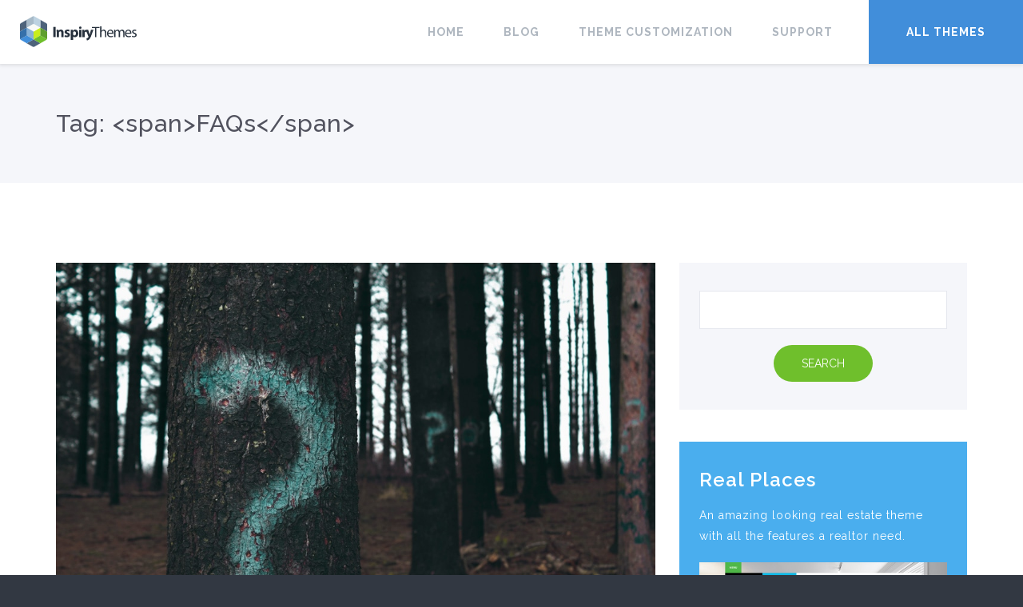

--- FILE ---
content_type: text/html; charset=UTF-8
request_url: https://inspirythemes.com/tag/faqs/
body_size: 12020
content:
<!doctype html>
<html lang="en-US">
<head>
	<meta charset="UTF-8" />
	<meta name="viewport" content="width=device-width, initial-scale=1.0">

	<meta name='robots' content='index, follow, max-image-preview:large, max-snippet:-1, max-video-preview:-1' />
	<style>img:is([sizes="auto" i], [sizes^="auto," i]) { contain-intrinsic-size: 3000px 1500px }</style>
	
	<!-- This site is optimized with the Yoast SEO plugin v26.8 - https://yoast.com/product/yoast-seo-wordpress/ -->
	<title>FAQs Archives - InspiryThemes</title>
	<meta property="og:locale" content="en_US" />
	<meta property="og:type" content="article" />
	<meta property="og:title" content="FAQs Archives - InspiryThemes" />
	<meta property="og:url" content="https://inspirythemes.com/tag/faqs/" />
	<meta property="og:site_name" content="InspiryThemes" />
	<meta property="og:image" content="https://inspirythemes.com/wp-content/uploads/2016/06/avatar-512.png" />
	<meta property="og:image:width" content="512" />
	<meta property="og:image:height" content="512" />
	<meta property="og:image:type" content="image/png" />
	<meta name="twitter:card" content="summary_large_image" />
	<meta name="twitter:site" content="@InspiryThemes" />
	<script type="application/ld+json" class="yoast-schema-graph">{"@context":"https://schema.org","@graph":[{"@type":"CollectionPage","@id":"https://inspirythemes.com/tag/faqs/","url":"https://inspirythemes.com/tag/faqs/","name":"FAQs Archives - InspiryThemes","isPartOf":{"@id":"https://inspirythemes.com/#website"},"primaryImageOfPage":{"@id":"https://inspirythemes.com/tag/faqs/#primaryimage"},"image":{"@id":"https://inspirythemes.com/tag/faqs/#primaryimage"},"thumbnailUrl":"https://inspirythemes.com/wp-content/uploads/2016/06/faq-featured-image.jpg","breadcrumb":{"@id":"https://inspirythemes.com/tag/faqs/#breadcrumb"},"inLanguage":"en-US"},{"@type":"ImageObject","inLanguage":"en-US","@id":"https://inspirythemes.com/tag/faqs/#primaryimage","url":"https://inspirythemes.com/wp-content/uploads/2016/06/faq-featured-image.jpg","contentUrl":"https://inspirythemes.com/wp-content/uploads/2016/06/faq-featured-image.jpg","width":1000,"height":667},{"@type":"BreadcrumbList","@id":"https://inspirythemes.com/tag/faqs/#breadcrumb","itemListElement":[{"@type":"ListItem","position":1,"name":"Home","item":"https://inspirythemes.com/"},{"@type":"ListItem","position":2,"name":"FAQs"}]},{"@type":"WebSite","@id":"https://inspirythemes.com/#website","url":"https://inspirythemes.com/","name":"InspiryThemes","description":"","potentialAction":[{"@type":"SearchAction","target":{"@type":"EntryPoint","urlTemplate":"https://inspirythemes.com/?s={search_term_string}"},"query-input":{"@type":"PropertyValueSpecification","valueRequired":true,"valueName":"search_term_string"}}],"inLanguage":"en-US"}]}</script>
	<!-- / Yoast SEO plugin. -->


<link rel='dns-prefetch' href='//fonts.googleapis.com' />
<link rel='dns-prefetch' href='//ajax.googleapis.com' />
<link rel='dns-prefetch' href='//www.googletagmanager.com' />
<link href='https://fonts.googleapis.com' rel='preconnect' />
<link href='//fonts.gstatic.com' crossorigin='' rel='preconnect' />
<link rel="alternate" type="application/rss+xml" title="InspiryThemes &raquo; Feed" href="https://inspirythemes.com/feed/" />
<link rel="alternate" type="application/rss+xml" title="InspiryThemes &raquo; Comments Feed" href="https://inspirythemes.com/comments/feed/" />
<link rel="alternate" type="application/rss+xml" title="InspiryThemes &raquo; FAQs Tag Feed" href="https://inspirythemes.com/tag/faqs/feed/" />
<script type="text/javascript">
/* <![CDATA[ */
window._wpemojiSettings = {"baseUrl":"https:\/\/s.w.org\/images\/core\/emoji\/16.0.1\/72x72\/","ext":".png","svgUrl":"https:\/\/s.w.org\/images\/core\/emoji\/16.0.1\/svg\/","svgExt":".svg","source":{"concatemoji":"https:\/\/inspirythemes.com\/wp-includes\/js\/wp-emoji-release.min.js?ver=6.8.3"}};
/*! This file is auto-generated */
!function(s,n){var o,i,e;function c(e){try{var t={supportTests:e,timestamp:(new Date).valueOf()};sessionStorage.setItem(o,JSON.stringify(t))}catch(e){}}function p(e,t,n){e.clearRect(0,0,e.canvas.width,e.canvas.height),e.fillText(t,0,0);var t=new Uint32Array(e.getImageData(0,0,e.canvas.width,e.canvas.height).data),a=(e.clearRect(0,0,e.canvas.width,e.canvas.height),e.fillText(n,0,0),new Uint32Array(e.getImageData(0,0,e.canvas.width,e.canvas.height).data));return t.every(function(e,t){return e===a[t]})}function u(e,t){e.clearRect(0,0,e.canvas.width,e.canvas.height),e.fillText(t,0,0);for(var n=e.getImageData(16,16,1,1),a=0;a<n.data.length;a++)if(0!==n.data[a])return!1;return!0}function f(e,t,n,a){switch(t){case"flag":return n(e,"\ud83c\udff3\ufe0f\u200d\u26a7\ufe0f","\ud83c\udff3\ufe0f\u200b\u26a7\ufe0f")?!1:!n(e,"\ud83c\udde8\ud83c\uddf6","\ud83c\udde8\u200b\ud83c\uddf6")&&!n(e,"\ud83c\udff4\udb40\udc67\udb40\udc62\udb40\udc65\udb40\udc6e\udb40\udc67\udb40\udc7f","\ud83c\udff4\u200b\udb40\udc67\u200b\udb40\udc62\u200b\udb40\udc65\u200b\udb40\udc6e\u200b\udb40\udc67\u200b\udb40\udc7f");case"emoji":return!a(e,"\ud83e\udedf")}return!1}function g(e,t,n,a){var r="undefined"!=typeof WorkerGlobalScope&&self instanceof WorkerGlobalScope?new OffscreenCanvas(300,150):s.createElement("canvas"),o=r.getContext("2d",{willReadFrequently:!0}),i=(o.textBaseline="top",o.font="600 32px Arial",{});return e.forEach(function(e){i[e]=t(o,e,n,a)}),i}function t(e){var t=s.createElement("script");t.src=e,t.defer=!0,s.head.appendChild(t)}"undefined"!=typeof Promise&&(o="wpEmojiSettingsSupports",i=["flag","emoji"],n.supports={everything:!0,everythingExceptFlag:!0},e=new Promise(function(e){s.addEventListener("DOMContentLoaded",e,{once:!0})}),new Promise(function(t){var n=function(){try{var e=JSON.parse(sessionStorage.getItem(o));if("object"==typeof e&&"number"==typeof e.timestamp&&(new Date).valueOf()<e.timestamp+604800&&"object"==typeof e.supportTests)return e.supportTests}catch(e){}return null}();if(!n){if("undefined"!=typeof Worker&&"undefined"!=typeof OffscreenCanvas&&"undefined"!=typeof URL&&URL.createObjectURL&&"undefined"!=typeof Blob)try{var e="postMessage("+g.toString()+"("+[JSON.stringify(i),f.toString(),p.toString(),u.toString()].join(",")+"));",a=new Blob([e],{type:"text/javascript"}),r=new Worker(URL.createObjectURL(a),{name:"wpTestEmojiSupports"});return void(r.onmessage=function(e){c(n=e.data),r.terminate(),t(n)})}catch(e){}c(n=g(i,f,p,u))}t(n)}).then(function(e){for(var t in e)n.supports[t]=e[t],n.supports.everything=n.supports.everything&&n.supports[t],"flag"!==t&&(n.supports.everythingExceptFlag=n.supports.everythingExceptFlag&&n.supports[t]);n.supports.everythingExceptFlag=n.supports.everythingExceptFlag&&!n.supports.flag,n.DOMReady=!1,n.readyCallback=function(){n.DOMReady=!0}}).then(function(){return e}).then(function(){var e;n.supports.everything||(n.readyCallback(),(e=n.source||{}).concatemoji?t(e.concatemoji):e.wpemoji&&e.twemoji&&(t(e.twemoji),t(e.wpemoji)))}))}((window,document),window._wpemojiSettings);
/* ]]> */
</script>
<style id='wp-emoji-styles-inline-css' type='text/css'>

	img.wp-smiley, img.emoji {
		display: inline !important;
		border: none !important;
		box-shadow: none !important;
		height: 1em !important;
		width: 1em !important;
		margin: 0 0.07em !important;
		vertical-align: -0.1em !important;
		background: none !important;
		padding: 0 !important;
	}
</style>
<link rel='stylesheet' id='wp-block-library-css' href='https://inspirythemes.com/wp-includes/css/dist/block-library/style.min.css?ver=6.8.3' type='text/css' media='all' />
<style id='classic-theme-styles-inline-css' type='text/css'>
/*! This file is auto-generated */
.wp-block-button__link{color:#fff;background-color:#32373c;border-radius:9999px;box-shadow:none;text-decoration:none;padding:calc(.667em + 2px) calc(1.333em + 2px);font-size:1.125em}.wp-block-file__button{background:#32373c;color:#fff;text-decoration:none}
</style>
<style id='global-styles-inline-css' type='text/css'>
:root{--wp--preset--aspect-ratio--square: 1;--wp--preset--aspect-ratio--4-3: 4/3;--wp--preset--aspect-ratio--3-4: 3/4;--wp--preset--aspect-ratio--3-2: 3/2;--wp--preset--aspect-ratio--2-3: 2/3;--wp--preset--aspect-ratio--16-9: 16/9;--wp--preset--aspect-ratio--9-16: 9/16;--wp--preset--color--black: #000000;--wp--preset--color--cyan-bluish-gray: #abb8c3;--wp--preset--color--white: #ffffff;--wp--preset--color--pale-pink: #f78da7;--wp--preset--color--vivid-red: #cf2e2e;--wp--preset--color--luminous-vivid-orange: #ff6900;--wp--preset--color--luminous-vivid-amber: #fcb900;--wp--preset--color--light-green-cyan: #7bdcb5;--wp--preset--color--vivid-green-cyan: #00d084;--wp--preset--color--pale-cyan-blue: #8ed1fc;--wp--preset--color--vivid-cyan-blue: #0693e3;--wp--preset--color--vivid-purple: #9b51e0;--wp--preset--gradient--vivid-cyan-blue-to-vivid-purple: linear-gradient(135deg,rgba(6,147,227,1) 0%,rgb(155,81,224) 100%);--wp--preset--gradient--light-green-cyan-to-vivid-green-cyan: linear-gradient(135deg,rgb(122,220,180) 0%,rgb(0,208,130) 100%);--wp--preset--gradient--luminous-vivid-amber-to-luminous-vivid-orange: linear-gradient(135deg,rgba(252,185,0,1) 0%,rgba(255,105,0,1) 100%);--wp--preset--gradient--luminous-vivid-orange-to-vivid-red: linear-gradient(135deg,rgba(255,105,0,1) 0%,rgb(207,46,46) 100%);--wp--preset--gradient--very-light-gray-to-cyan-bluish-gray: linear-gradient(135deg,rgb(238,238,238) 0%,rgb(169,184,195) 100%);--wp--preset--gradient--cool-to-warm-spectrum: linear-gradient(135deg,rgb(74,234,220) 0%,rgb(151,120,209) 20%,rgb(207,42,186) 40%,rgb(238,44,130) 60%,rgb(251,105,98) 80%,rgb(254,248,76) 100%);--wp--preset--gradient--blush-light-purple: linear-gradient(135deg,rgb(255,206,236) 0%,rgb(152,150,240) 100%);--wp--preset--gradient--blush-bordeaux: linear-gradient(135deg,rgb(254,205,165) 0%,rgb(254,45,45) 50%,rgb(107,0,62) 100%);--wp--preset--gradient--luminous-dusk: linear-gradient(135deg,rgb(255,203,112) 0%,rgb(199,81,192) 50%,rgb(65,88,208) 100%);--wp--preset--gradient--pale-ocean: linear-gradient(135deg,rgb(255,245,203) 0%,rgb(182,227,212) 50%,rgb(51,167,181) 100%);--wp--preset--gradient--electric-grass: linear-gradient(135deg,rgb(202,248,128) 0%,rgb(113,206,126) 100%);--wp--preset--gradient--midnight: linear-gradient(135deg,rgb(2,3,129) 0%,rgb(40,116,252) 100%);--wp--preset--font-size--small: 13px;--wp--preset--font-size--medium: 20px;--wp--preset--font-size--large: 36px;--wp--preset--font-size--x-large: 42px;--wp--preset--spacing--20: 0.44rem;--wp--preset--spacing--30: 0.67rem;--wp--preset--spacing--40: 1rem;--wp--preset--spacing--50: 1.5rem;--wp--preset--spacing--60: 2.25rem;--wp--preset--spacing--70: 3.38rem;--wp--preset--spacing--80: 5.06rem;--wp--preset--shadow--natural: 6px 6px 9px rgba(0, 0, 0, 0.2);--wp--preset--shadow--deep: 12px 12px 50px rgba(0, 0, 0, 0.4);--wp--preset--shadow--sharp: 6px 6px 0px rgba(0, 0, 0, 0.2);--wp--preset--shadow--outlined: 6px 6px 0px -3px rgba(255, 255, 255, 1), 6px 6px rgba(0, 0, 0, 1);--wp--preset--shadow--crisp: 6px 6px 0px rgba(0, 0, 0, 1);}:where(.is-layout-flex){gap: 0.5em;}:where(.is-layout-grid){gap: 0.5em;}body .is-layout-flex{display: flex;}.is-layout-flex{flex-wrap: wrap;align-items: center;}.is-layout-flex > :is(*, div){margin: 0;}body .is-layout-grid{display: grid;}.is-layout-grid > :is(*, div){margin: 0;}:where(.wp-block-columns.is-layout-flex){gap: 2em;}:where(.wp-block-columns.is-layout-grid){gap: 2em;}:where(.wp-block-post-template.is-layout-flex){gap: 1.25em;}:where(.wp-block-post-template.is-layout-grid){gap: 1.25em;}.has-black-color{color: var(--wp--preset--color--black) !important;}.has-cyan-bluish-gray-color{color: var(--wp--preset--color--cyan-bluish-gray) !important;}.has-white-color{color: var(--wp--preset--color--white) !important;}.has-pale-pink-color{color: var(--wp--preset--color--pale-pink) !important;}.has-vivid-red-color{color: var(--wp--preset--color--vivid-red) !important;}.has-luminous-vivid-orange-color{color: var(--wp--preset--color--luminous-vivid-orange) !important;}.has-luminous-vivid-amber-color{color: var(--wp--preset--color--luminous-vivid-amber) !important;}.has-light-green-cyan-color{color: var(--wp--preset--color--light-green-cyan) !important;}.has-vivid-green-cyan-color{color: var(--wp--preset--color--vivid-green-cyan) !important;}.has-pale-cyan-blue-color{color: var(--wp--preset--color--pale-cyan-blue) !important;}.has-vivid-cyan-blue-color{color: var(--wp--preset--color--vivid-cyan-blue) !important;}.has-vivid-purple-color{color: var(--wp--preset--color--vivid-purple) !important;}.has-black-background-color{background-color: var(--wp--preset--color--black) !important;}.has-cyan-bluish-gray-background-color{background-color: var(--wp--preset--color--cyan-bluish-gray) !important;}.has-white-background-color{background-color: var(--wp--preset--color--white) !important;}.has-pale-pink-background-color{background-color: var(--wp--preset--color--pale-pink) !important;}.has-vivid-red-background-color{background-color: var(--wp--preset--color--vivid-red) !important;}.has-luminous-vivid-orange-background-color{background-color: var(--wp--preset--color--luminous-vivid-orange) !important;}.has-luminous-vivid-amber-background-color{background-color: var(--wp--preset--color--luminous-vivid-amber) !important;}.has-light-green-cyan-background-color{background-color: var(--wp--preset--color--light-green-cyan) !important;}.has-vivid-green-cyan-background-color{background-color: var(--wp--preset--color--vivid-green-cyan) !important;}.has-pale-cyan-blue-background-color{background-color: var(--wp--preset--color--pale-cyan-blue) !important;}.has-vivid-cyan-blue-background-color{background-color: var(--wp--preset--color--vivid-cyan-blue) !important;}.has-vivid-purple-background-color{background-color: var(--wp--preset--color--vivid-purple) !important;}.has-black-border-color{border-color: var(--wp--preset--color--black) !important;}.has-cyan-bluish-gray-border-color{border-color: var(--wp--preset--color--cyan-bluish-gray) !important;}.has-white-border-color{border-color: var(--wp--preset--color--white) !important;}.has-pale-pink-border-color{border-color: var(--wp--preset--color--pale-pink) !important;}.has-vivid-red-border-color{border-color: var(--wp--preset--color--vivid-red) !important;}.has-luminous-vivid-orange-border-color{border-color: var(--wp--preset--color--luminous-vivid-orange) !important;}.has-luminous-vivid-amber-border-color{border-color: var(--wp--preset--color--luminous-vivid-amber) !important;}.has-light-green-cyan-border-color{border-color: var(--wp--preset--color--light-green-cyan) !important;}.has-vivid-green-cyan-border-color{border-color: var(--wp--preset--color--vivid-green-cyan) !important;}.has-pale-cyan-blue-border-color{border-color: var(--wp--preset--color--pale-cyan-blue) !important;}.has-vivid-cyan-blue-border-color{border-color: var(--wp--preset--color--vivid-cyan-blue) !important;}.has-vivid-purple-border-color{border-color: var(--wp--preset--color--vivid-purple) !important;}.has-vivid-cyan-blue-to-vivid-purple-gradient-background{background: var(--wp--preset--gradient--vivid-cyan-blue-to-vivid-purple) !important;}.has-light-green-cyan-to-vivid-green-cyan-gradient-background{background: var(--wp--preset--gradient--light-green-cyan-to-vivid-green-cyan) !important;}.has-luminous-vivid-amber-to-luminous-vivid-orange-gradient-background{background: var(--wp--preset--gradient--luminous-vivid-amber-to-luminous-vivid-orange) !important;}.has-luminous-vivid-orange-to-vivid-red-gradient-background{background: var(--wp--preset--gradient--luminous-vivid-orange-to-vivid-red) !important;}.has-very-light-gray-to-cyan-bluish-gray-gradient-background{background: var(--wp--preset--gradient--very-light-gray-to-cyan-bluish-gray) !important;}.has-cool-to-warm-spectrum-gradient-background{background: var(--wp--preset--gradient--cool-to-warm-spectrum) !important;}.has-blush-light-purple-gradient-background{background: var(--wp--preset--gradient--blush-light-purple) !important;}.has-blush-bordeaux-gradient-background{background: var(--wp--preset--gradient--blush-bordeaux) !important;}.has-luminous-dusk-gradient-background{background: var(--wp--preset--gradient--luminous-dusk) !important;}.has-pale-ocean-gradient-background{background: var(--wp--preset--gradient--pale-ocean) !important;}.has-electric-grass-gradient-background{background: var(--wp--preset--gradient--electric-grass) !important;}.has-midnight-gradient-background{background: var(--wp--preset--gradient--midnight) !important;}.has-small-font-size{font-size: var(--wp--preset--font-size--small) !important;}.has-medium-font-size{font-size: var(--wp--preset--font-size--medium) !important;}.has-large-font-size{font-size: var(--wp--preset--font-size--large) !important;}.has-x-large-font-size{font-size: var(--wp--preset--font-size--x-large) !important;}
:where(.wp-block-post-template.is-layout-flex){gap: 1.25em;}:where(.wp-block-post-template.is-layout-grid){gap: 1.25em;}
:where(.wp-block-columns.is-layout-flex){gap: 2em;}:where(.wp-block-columns.is-layout-grid){gap: 2em;}
:root :where(.wp-block-pullquote){font-size: 1.5em;line-height: 1.6;}
</style>
<link rel='stylesheet' id='google-fonts-css' href='//fonts.googleapis.com/css?family=Raleway%3A300%2C400%2C500%2C500italic%2C600%2C700%2C700italic&#038;subset=latin%2Clatin-ext&#038;ver=1.1.1' type='text/css' media='all' />
<link rel='stylesheet' id='e2b-admin-ui-css-css' href='//ajax.googleapis.com/ajax/libs/jqueryui/1.9.0/themes/base/jquery-ui.css?ver=1.9.0' type='text/css' media='all' />
<link rel='stylesheet' id='bootstrap-css-css' href='https://inspirythemes.com/wp-content/themes/inspiry-website-wp/css/bootstrap.min.css?ver=3.3.5' type='text/css' media='all' />
<link rel='stylesheet' id='font-awesome-css' href='https://inspirythemes.com/wp-content/themes/inspiry-website-wp/css/font-awesome.min.css?ver=4.5.0' type='text/css' media='all' />
<link rel='stylesheet' id='mean-menu-css' href='https://inspirythemes.com/wp-content/themes/inspiry-website-wp/css/meanmenu.css?ver=2.0.7' type='text/css' media='all' />
<link rel='stylesheet' id='flexslider-css' href='https://inspirythemes.com/wp-content/themes/inspiry-website-wp/css/flexslider.css?ver=2.6.0' type='text/css' media='all' />
<link rel='stylesheet' id='slick-slider-css' href='https://inspirythemes.com/wp-content/themes/inspiry-website-wp/css/slick.css?ver=1.1.1' type='text/css' media='all' />
<link rel='stylesheet' id='slick-slider-theme-css' href='https://inspirythemes.com/wp-content/themes/inspiry-website-wp/css/slick-theme.css?ver=1.1.1' type='text/css' media='all' />
<link rel='stylesheet' id='select-2-css' href='https://inspirythemes.com/wp-content/themes/inspiry-website-wp/css/select2.min.css?ver=4.0.2' type='text/css' media='all' />
<link rel='stylesheet' id='main-stylesheet-css' href='https://inspirythemes.com/wp-content/themes/inspiry-website-wp/css/main.css?ver=1.1.1' type='text/css' media='all' />
<link rel='stylesheet' id='parent-default-css' href='https://inspirythemes.com/wp-content/themes/inspiry-website-wp/style.css?ver=1.1.1' type='text/css' media='all' />
<script type="text/javascript" src="https://inspirythemes.com/wp-includes/js/jquery/jquery.min.js?ver=3.7.1" id="jquery-core-js"></script>
<script type="text/javascript" src="https://inspirythemes.com/wp-includes/js/jquery/jquery-migrate.min.js?ver=3.4.1" id="jquery-migrate-js"></script>
<script type="text/javascript" src="https://inspirythemes.com/wp-content/themes/inspiry-website-wp/js/jquery.meanmenu.min.js?ver=1.1.1" id="mean-menu-js"></script>
<script type="text/javascript" src="https://inspirythemes.com/wp-content/themes/inspiry-website-wp/js/isotope.pkgd.min.js?ver=2.2.2" id="isotope-js"></script>
<script type="text/javascript" src="https://inspirythemes.com/wp-content/themes/inspiry-website-wp/js/slick.min.js?ver=1.5.9" id="slick-js"></script>
<script type="text/javascript" src="https://inspirythemes.com/wp-content/themes/inspiry-website-wp/js/jquery.flexslider-min.js?ver=2.6.0" id="flex-slider-js"></script>
<script type="text/javascript" src="https://inspirythemes.com/wp-content/themes/inspiry-website-wp/js/select2.min.js?ver=4.0.2" id="select-2-js"></script>
<script type="text/javascript" id="custom-js-extra">
/* <![CDATA[ */
var localized = {"nav_title":"Go to...","home_url":"https:\/\/inspirythemes.com\/"};
/* ]]> */
</script>
<script type="text/javascript" src="https://inspirythemes.com/wp-content/themes/inspiry-website-wp/js/custom.js?ver=1.1.1" id="custom-js"></script>
<link rel="https://api.w.org/" href="https://inspirythemes.com/wp-json/" /><link rel="alternate" title="JSON" type="application/json" href="https://inspirythemes.com/wp-json/wp/v2/tags/18" /><link rel="EditURI" type="application/rsd+xml" title="RSD" href="https://inspirythemes.com/xmlrpc.php?rsd" />
<meta name="generator" content="WordPress 6.8.3" />
<style type="text/css">.eafl-disclaimer-small{font-size:.8em}.eafl-disclaimer-smaller{font-size:.6em}</style><meta name="generator" content="Site Kit by Google 1.170.0" /><link rel="icon" href="https://inspirythemes.com/wp-content/uploads/2016/06/cropped-favicon-it-32x32.png" sizes="32x32" />
<link rel="icon" href="https://inspirythemes.com/wp-content/uploads/2016/06/cropped-favicon-it-192x192.png" sizes="192x192" />
<link rel="apple-touch-icon" href="https://inspirythemes.com/wp-content/uploads/2016/06/cropped-favicon-it-180x180.png" />
<meta name="msapplication-TileImage" content="https://inspirythemes.com/wp-content/uploads/2016/06/cropped-favicon-it-270x270.png" />
		<style type="text/css" id="wp-custom-css">
			.footer-wrapper{
	z-index:990 !important;
}

.clearboth {
	clear: both;
}

/**** Inspiry Form Styles ****/
.inspiry-form-wrapper div,
.inspiry-form-wrapper input,
.inspiry-form-wrapper textarea,
.inspiry-form-wrapper .select2-container {
	margin-bottom: 0 !important;
}

.inspiry-form-wrapper .select2-container {
	max-width: 60% !important;
}

.inspiry-form-wrapper .wpforms-is-recaptcha-type-v3 {
	padding: 0;
}

.inspiry-form-wrapper .wpforms-submit-container {
	padding: 20px 0 0 0;
}

.inspiry-form-wrapper .wpforms-confirmation-scroll p {
	font-size: 18px;
  color: #6fbf2c;
  border: 1px solid #6fbf2c;
  padding: 10px;
}		</style>
		
</head>
<body data-rsssl=1 class="archive tag tag-faqs tag-18 wp-theme-inspiry-website-wp">
 <div class="header-wrapper-top">
	<header class="main-header container-fluid">
		<div class="main-header-inner">

			<div class="logo-wrapper animate-class">
				<a href="https://inspirythemes.com/"><svg xmlns="http://www.w3.org/2000/svg" width="146" height="39" viewBox="0 0 146 39">
<style>
  .a{
    fill:#4E637B;
  }
  .b{
    fill:white;
  }
  .c{
    fill:#27313D !important;
  }
</style>
  <defs>
    <path d="M0 0.3L146 0.3 146 38.7 0 38.7"/>
    <path d="M0 0.3L146 0.3 146 38.7 0 38.7 0 0.3Z"/>
    <path d="M0 0.3L146 0.3 146 38.7 0 38.7 0 0.3Z"/>
  </defs>
  <g fill="none">
        <g transform="translate(-25 -20)translate(25 20)">
          <path d="M25.5 14.6C28.9 16.6 30.6 17.5 34 19.5L34 11.1C34 10.2 33.5 9.4 32.8 9 30.1 7.5 28.4 6.5 25.5 4.8L25.5 14.6Z" class="a"/>
            <mask class="b">
              <use xlink:href="#path-1"/>
            </mask>
            <path d="M15.8 38.4C16.5 38.8 17.4 38.8 18.2 38.4 20.8 36.9 22.5 35.9 25.5 34.2 22.1 32.2 20.4 31.3 17 29.3 13.6 31.3 11.9 32.2 8.5 34.2 11.5 35.9 13.1 36.9 15.8 38.4" mask="url(#mask-2)" class="a"/>
          <path d="M24.3 25.1C25 24.7 25.5 23.9 25.5 23L25.5 14.6 17 19.5 17 29.3 24.3 25.1Z" fill="#C8ED1E"/>
          <path d="M18.2 10.4C17.4 10 16.5 10 15.8 10.4L8.5 14.6 17 19.5 25.5 14.6 18.2 10.4Z" fill="#F9FAF8"/>
          <path d="M8.5 23C8.5 23.9 8.9 24.7 9.7 25.1L17 29.3 17 19.5 8.5 14.6 8.5 23Z" fill="#88B2D7"/>
            <mask class="b">
              <use xlink:href="#path-3"/>
            </mask>
            <path d="M8.5 14.6C5.1 16.6 3.4 17.5 0 19.5L0 11.1C0 10.2 0.5 9.4 1.2 9 3.8 7.5 5.5 6.5 8.5 4.8L8.5 14.6Z" mask="url(#mask-4)" class="a"/>
          <path d="M34 27.9L34 19.5 25.5 14.6 25.5 23C25.5 23.4 25.4 23.8 25.1 24.2L33.6 29.1C33.8 28.7 34 28.3 34 27.9" fill="#5E9E2D"/>
          <path d="M25.1 24.2C24.9 24.6 24.6 24.9 24.3 25.1L17 29.3 25.5 34.2 32.8 30C33.1 29.8 33.4 29.5 33.6 29.1L25.1 24.2Z" fill="#6FBF2C"/>
          <path d="M17 10.1C17.4 10.1 17.8 10.2 18.2 10.4L25.5 14.6 25.5 4.8 18.2 0.6C17.8 0.4 17.4 0.3 17 0.3L17 10.1Z" fill="#BDD2E1"/>
          <path d="M1.2 30L8.5 34.2 17 29.3 9.7 25.1C9.3 24.9 9 24.6 8.8 24.2L0.3 29.1C0.5 29.5 0.8 29.8 1.2 30" fill="#418EDA"/>
          <path d="M8.8 24.2C8.6 23.8 8.5 23.4 8.5 23L8.5 14.6 0 19.5 0 27.9C0 28.3 0.1 28.7 0.3 29.1L8.8 24.2Z" fill="#3570AA"/>
          <path d="M15.8 0.6L8.5 4.8 8.5 14.6 15.8 10.4C16.2 10.2 16.6 10.1 17 10.1L17 0.3C16.6 0.3 16.2 0.4 15.8 0.6" fill="#A7BAC8"/>
          <mask class="b">
            <use xlink:href="#path-5"/>
          </mask>
          <path d="M44.6 26.4L41.7 26.4 41.7 13.7 44.6 13.7 44.6 26.4Z" mask="url(#mask-6)" class="c"/>
          <path d="M45.9 20.2C45.9 19 45.8 18 45.8 17.2L48.3 17.2 48.4 18.5 48.5 18.5C48.8 17.9 49.8 17 51.3 17 53.2 17 54.6 18.3 54.6 21L54.6 26.4 51.7 26.4 51.7 21.3C51.7 20.1 51.3 19.3 50.3 19.3 49.5 19.3 49 19.9 48.8 20.4 48.8 20.6 48.7 20.8 48.7 21.1L48.7 26.4 45.9 26.4 45.9 20.2Z" mask="url(#mask-6)" class="c"/>
          <path d="M56.1 23.9C56.6 24.2 57.7 24.6 58.6 24.6 59.4 24.6 59.8 24.3 59.8 23.9 59.8 23.4 59.5 23.1 58.5 22.8 56.5 22.1 55.8 21.1 55.8 20 55.8 18.3 57.3 17 59.6 17 60.6 17 61.6 17.3 62.1 17.5L61.7 19.5C61.2 19.3 60.4 19 59.7 19 59 19 58.6 19.3 58.6 19.7 58.6 20.2 58.9 20.4 60.1 20.8 61.8 21.4 62.5 22.3 62.5 23.6 62.5 25.4 61.2 26.6 58.6 26.6 57.4 26.6 56.3 26.3 55.6 26L56.1 23.9Z" mask="url(#mask-6)" class="c"/>
          <path d="M66.4 22.5C66.4 22.7 66.4 22.9 66.4 23.1 66.6 23.8 67.3 24.4 68.1 24.4 69.3 24.4 70.1 23.4 70.1 21.8 70.1 20.4 69.4 19.3 68.1 19.3 67.3 19.3 66.6 19.9 66.4 20.7 66.4 20.8 66.4 21 66.4 21.2L66.4 22.5ZM63.5 20.3C63.5 19.1 63.5 18.1 63.5 17.2L65.9 17.2 66.1 18.5 66.1 18.5C66.8 17.5 67.8 17 69.2 17 71.2 17 73 18.8 73 21.7 73 25 70.9 26.6 68.8 26.6 67.7 26.6 66.8 26.2 66.4 25.6L66.4 25.6 66.4 30.1 63.5 30.1 63.5 20.3Z" mask="url(#mask-6)" class="c"/>
          <path d="M74 17.2L76.9 17.2 76.9 26.4 74 26.4 74 17.2ZM77 14.7C77 15.5 76.4 16.1 75.4 16.1 74.5 16.1 73.9 15.5 73.9 14.7 73.9 13.9 74.5 13.2 75.5 13.2 76.4 13.2 76.9 13.9 77 14.7L77 14.7Z" mask="url(#mask-6)" class="c"/>
          <path d="M88.8 17.2L87.7 21.7C87.5 22.3 87.4 23 87.3 23.5L87.2 23.5C87.1 23 86.9 22.3 86.8 21.7 86.8 21.7 85.7 18.5 85.3 17.2 82.1 17.2 81.5 17.1 80.6 18.9L80.5 18.9 80.4 17.2 77.9 17.2C78 18 78 18.9 78 20.2L78 26.4 80.9 26.4 80.9 21.7C80.9 21.5 80.9 21.3 80.9 21.1 81.4 19.4 83.1 19.7 83.2 19.7L85.6 25.6C85.7 25.9 85.7 26 85.7 26.1 85.7 26.2 85.6 26.4 85.6 26.5 85.3 27 84.8 27.4 84.4 27.7 83.9 27.9 83.5 28.1 83.1 28.2L83.7 30.6C84.5 30.5 85.5 30.2 86.5 29.3 87.5 28.4 88.4 26.9 89.7 23.3L91.9 17.2 88.8 17.2Z" mask="url(#mask-6)" class="c"/>
          <path d="M93.9 15.1L90.1 15.1 90.1 13.7 99.4 13.7 99.4 15.1 95.6 15.1 95.6 26.4 93.9 26.4 93.9 15.1Z" mask="url(#mask-6)" class="c"/>
          <path d="M100.3 13.1L101.9 13.1 101.9 18.8 102 18.8C102.2 18.3 102.6 17.9 103.1 17.6 103.6 17.3 104.2 17.1 104.8 17.1 106.1 17.1 108 17.9 108 21L108 26.4 106.4 26.4 106.4 21.2C106.4 19.7 105.8 18.5 104.3 18.5 103.2 18.5 102.4 19.3 102 20.1 101.9 20.4 101.9 20.6 101.9 20.9L101.9 26.4 100.3 26.4 100.3 13.1Z" mask="url(#mask-6)" class="c"/>
          <path d="M115.3 21C115.4 19.9 114.9 18.3 113 18.3 111.4 18.3 110.6 19.8 110.5 21L115.3 21ZM110.5 22.2C110.5 24.4 111.9 25.3 113.6 25.3 114.8 25.3 115.5 25.1 116.1 24.8L116.4 26C115.8 26.3 114.8 26.6 113.4 26.6 110.6 26.6 108.9 24.8 108.9 22 108.9 19.3 110.5 17.1 113.2 17.1 116.2 17.1 116.9 19.7 116.9 21.4 116.9 21.7 116.9 22 116.9 22.2L110.5 22.2Z" mask="url(#mask-6)" class="c"/>
          <path d="M117.8 19.8C117.8 18.8 117.8 18.1 117.8 17.3L119.2 17.3 119.3 18.8 119.4 18.8C119.9 17.9 120.7 17.1 122.2 17.1 123.4 17.1 124.4 17.9 124.8 19L124.8 19C125.1 18.4 125.5 18 125.9 17.8 126.4 17.4 127 17.1 127.8 17.1 129.1 17.1 130.8 17.9 130.8 21.1L130.8 26.4 129.2 26.4 129.2 21.3C129.2 19.5 128.6 18.5 127.3 18.5 126.3 18.5 125.6 19.2 125.3 20 125.2 20.2 125.2 20.5 125.2 20.8L125.2 26.4 123.5 26.4 123.5 21C123.5 19.5 122.9 18.5 121.6 18.5 120.6 18.5 119.9 19.3 119.6 20.1 119.5 20.4 119.5 20.7 119.5 20.9L119.5 26.4 117.8 26.4 117.8 19.8Z" mask="url(#mask-6)" class="c"/>
          <path d="M137.8 21C137.8 19.9 137.3 18.3 135.5 18.3 133.8 18.3 133.1 19.8 132.9 21L137.8 21ZM132.9 22.2C133 24.4 134.4 25.3 136 25.3 137.2 25.3 138 25.1 138.6 24.8L138.9 26C138.3 26.3 137.3 26.6 135.8 26.6 133 26.6 131.4 24.8 131.4 22 131.4 19.3 133 17.1 135.6 17.1 138.6 17.1 139.4 19.7 139.4 21.4 139.4 21.7 139.4 22 139.3 22.2L132.9 22.2Z" mask="url(#mask-6)" class="c"/>
          <path d="M140.4 24.7C140.9 25 141.8 25.4 142.6 25.4 143.8 25.4 144.4 24.8 144.4 24 144.4 23.2 143.9 22.8 142.7 22.4 141.1 21.8 140.3 20.9 140.3 19.8 140.3 18.3 141.5 17.1 143.4 17.1 144.3 17.1 145.2 17.4 145.6 17.7L145.2 18.9C144.9 18.7 144.2 18.4 143.4 18.4 142.4 18.4 141.9 18.9 141.9 19.6 141.9 20.3 142.4 20.7 143.6 21.1 145.2 21.7 146 22.5 146 23.9 146 25.5 144.7 26.6 142.6 26.6 141.6 26.6 140.7 26.4 140 26L140.4 24.7Z" mask="url(#mask-6)" class="c"/>
        </g>
  </g>
</svg></a>
			</div>

			<div class="menu-wrapper">
				<nav id="main-menu" class="main-menu">
					<div class="menu-top-menu-container"><ul id="menu-top-menu" class="menu"><li id="menu-item-26" class="menu-item menu-item-type-post_type menu-item-object-page menu-item-home menu-item-26"><a href="https://inspirythemes.com/">Home</a></li>
<li id="menu-item-23" class="menu-item menu-item-type-post_type menu-item-object-page current_page_parent menu-item-23"><a href="https://inspirythemes.com/blog/">Blog</a></li>
<li id="menu-item-5169" class="menu-item menu-item-type-post_type menu-item-object-page menu-item-5169"><a href="https://inspirythemes.com/theme-customization-request/">Theme Customization</a></li>
<li id="menu-item-890" class="menu-item menu-item-type-custom menu-item-object-custom menu-item-890"><a target="_blank" href="http://support.inspirythemes.com/">Support</a></li>
</ul></div>				</nav>
				
									<a href="https://inspirythemes.com/wordpress-themes/" class="all-theme">All Themes</a>
								</div>
			<div class="meanmenu-wrapper"></div>
		</div>
	</header>
</div>
<div class="clearfix"></div>

<div class="banner">
    <div class="container">

                    <h1>Tag: &lt;span&gt;FAQs&lt;/span&gt;</h1>
                </div>
</div>


    <div class="wrapper-contents-body">
        <div class="container">
            <div class="contents-area blog-contents-area">
                <div class="row">
                    <div class="col-md-8">

                        <!--blog post-->

                                                        <article id="post-139" class="inspiry-blog-post post-139 post type-post status-publish format-standard has-post-thumbnail hentry category-plugins tag-faqs">
                                                                            <div class="post-feature-image">
                                            <figure>
                                                <a href="https://inspirythemes.com/add-faqs-to-wordpress/">
                                                    <img width="1000" height="667" src="https://inspirythemes.com/wp-content/uploads/2016/06/faq-featured-image.jpg" class="attachment-post-thumbnail size-post-thumbnail wp-post-image" alt="" decoding="async" fetchpriority="high" srcset="https://inspirythemes.com/wp-content/uploads/2016/06/faq-featured-image.jpg 1000w, https://inspirythemes.com/wp-content/uploads/2016/06/faq-featured-image-300x200.jpg 300w, https://inspirythemes.com/wp-content/uploads/2016/06/faq-featured-image-768x512.jpg 768w" sizes="(max-width: 1000px) 100vw, 1000px" />                                                </a>
                                            </figure>

                                        </div>

                                                                        <div class="post-contents">
                                        <header>
                                            <h2><a href="https://inspirythemes.com/add-faqs-to-wordpress/">How to Add FAQs to Your WordPress Website</a></h2>
                                            <div class="post-entry-meta">
                                                <span class="post-category"><a href="https://inspirythemes.com/category/plugins/" rel="category tag">Plugins</a></span>
                                    <span>
                                    <time class="entry-date" datetime="2016-06-01T08:18:52+00:00">June 1, 2016</time>
                                    by
                                    <span>Sarfaraz Ayyoub</span>
                                    </span>
                                            </div>
                                            <p>If you are managing a website that offers services or sells products, Then frequently asked questions are a good way to clarify things to your potential customers. FAQs can be added using a simple page with questions in the form of headings and answers in the form of paragraph text. But, As your business grows [&hellip;]</p>
                                        </header>
                                    </div>
                                </article>

                            <div class='pagination'></div>
                    </div>
                    <div class="col-md-4">
                        <!--sidebar-->
                        <div class="sidebar">
    <!-- Sidebar -->
    <aside class="sidebar">
        <div id="search-2" class="widget clearfix widget_search"><form role="search" method="get" id="searchform" class="searchform" action="https://inspirythemes.com/">
				<div>
					<label class="screen-reader-text" for="s">Search for:</label>
					<input type="text" value="" name="s" id="s" />
					<input type="submit" id="searchsubmit" value="Search" />
				</div>
			</form></div><div id="inspiry_popular_widget-2" class="widget clearfix inspiry_popular_widget"><h3>Real Places</h3>            <div class="textwidget text-margin"><p>An amazing looking real estate theme with all the features a realtor need.</p>
</div>


                                <a href="https://inspirythemes.com/wordpress-theme/real-places/">
                        <img src="https://inspirythemes.com/wp-content/uploads/2016/06/rp-variation-one.jpg" alt="Real Places">
                    </a>
                    </div><div id="mc4wp_form_widget-2" class="widget clearfix widget_mc4wp_form_widget"><h3>Stay Updated</h3><script>(function() {
	window.mc4wp = window.mc4wp || {
		listeners: [],
		forms: {
			on: function(evt, cb) {
				window.mc4wp.listeners.push(
					{
						event   : evt,
						callback: cb
					}
				);
			}
		}
	}
})();
</script><!-- Mailchimp for WordPress v4.11.1 - https://wordpress.org/plugins/mailchimp-for-wp/ --><form id="mc4wp-form-1" class="mc4wp-form mc4wp-form-224" method="post" data-id="224" data-name="Newsletter Subscription" ><div class="mc4wp-form-fields"><p class="target-class-mc">Stay updated with latest theme releases.</p>
<p><input type="email" name="EMAIL" placeholder="Your email address" required /></p>
<p><input type="submit" class="button-large submit" value="Keep me posted" /></p></div><label style="display: none !important;">Leave this field empty if you're human: <input type="text" name="_mc4wp_honeypot" value="" tabindex="-1" autocomplete="off" /></label><input type="hidden" name="_mc4wp_timestamp" value="1769413861" /><input type="hidden" name="_mc4wp_form_id" value="224" /><input type="hidden" name="_mc4wp_form_element_id" value="mc4wp-form-1" /><div class="mc4wp-response"></div></form><!-- / Mailchimp for WordPress Plugin --></div>        <!-- End Sidebar -->
    </aside>
</div>
                        <!--sidebar ends-->

                    </div>
                </div>
            </div>
        </div>
    </div>

<div class="footer-wrapper">
    <footer>
        <div class="container">
            <div class="row">
                <div class="col-md-6 custom-single">
                        <div class="footer-logo">
                            <a href="https://inspirythemes.com/"><svg xmlns="http://www.w3.org/2000/svg" width="302" height="80" viewBox="0 0 302 80">
<style>
  .a{
    fill:#4E637B;
  }
  .b{
    fill:white;
  }
  .c1{
    fill:#FFF;
  }
</style>
  <defs>
    <path d="M0 0.5L301.6 0.5 301.6 80 0 80"/>
    <path d="M0 0.5L301.6 0.5 301.6 80 0 80 0 0.5Z"/>
  </defs>
  <g fill="none">
              <path d="M52.6 30.1C59.6 34.2 63.1 36.2 70.2 40.3L70.2 22.9C70.2 21.1 69.2 19.5 67.7 18.6 62.2 15.4 58.8 13.4 52.6 9.9L52.6 30.1Z" class="a"/>
                <mask class="b">
                  <use xlink:href="#path-1"/>
                </mask>
                <path d="M32.6 79.3C34.1 80.2 36 80.2 37.6 79.3 43 76.2 46.5 74.2 52.6 70.6 45.6 66.6 42.1 64.6 35.1 60.5 28.1 64.6 24.6 66.6 17.5 70.6 23.7 74.2 27.1 76.2 32.6 79.3" class="a"/>
              <path d="M50.1 51.8C51.7 50.9 52.6 49.3 52.6 47.5L52.6 30.1 35.1 40.3 35.1 60.5 50.1 51.8Z" fill="#C8ED1E"/>
              <path d="M37.6 21.4C36 20.6 34.1 20.6 32.6 21.4L17.5 30.1 35.1 40.3 52.6 30.1 37.6 21.4Z" fill="#F9FAF8"/>
              <path d="M17.5 47.5C17.5 49.3 18.5 50.9 20 51.8L35.1 60.5 35.1 40.3 17.5 30.1 17.5 47.5Z" fill="#88B2D7"/>
                <mask class="b">
                  <use xlink:href="#path-3"/>
                </mask>
                <path d="M17.5 30.1C10.5 34.2 7 36.2 0 40.3L0 22.9C0 21.1 0.9 19.5 2.5 18.6 7.9 15.4 11.4 13.4 17.5 9.9L17.5 30.1Z" mask="url(#mask-4)" class="a"/>
              <path d="M70.2 57.6L70.2 40.3 52.6 30.1 52.6 47.5C52.6 48.4 52.4 49.3 52 50L69.5 60.1C69.9 59.4 70.2 58.5 70.2 57.6" fill="#5E9E2D"/>
              <path d="M52 50C51.5 50.8 50.9 51.4 50.1 51.8L35.1 60.5 52.6 70.6 67.7 62C68.4 61.5 69.1 60.9 69.5 60.1L52 50Z" fill="#6FBF2C"/>
              <path d="M35.1 20.8C35.9 20.8 36.8 21 37.6 21.4L52.6 30.1 52.6 9.9 37.6 1.2C36.8 0.8 35.9 0.5 35.1 0.5L35.1 20.8Z" fill="#BDD2E1"/>
              <path d="M2.5 62L17.5 70.6 35.1 60.5 20 51.8C19.3 51.4 18.6 50.8 18.2 50L0.7 60.1C1.1 60.9 1.7 61.5 2.5 62" fill="#418EDA"/>
              <path d="M18.2 50C17.8 49.3 17.5 48.4 17.5 47.5L17.5 30.1 0 40.3 0 57.6C0 58.5 0.2 59.4 0.7 60.1L18.2 50Z" fill="#3570AA"/>
              <path d="M32.6 1.2L17.5 9.9 17.5 30.1 32.6 21.4C33.4 21 34.2 20.8 35.1 20.8L35.1 0.5C34.2 0.5 33.4 0.8 32.6 1.2" fill="#A7BAC8"/>
              <path d="M92.1 54.6L86.2 54.6 86.2 28.4 92.1 28.4 92.1 54.6Z" class="c1"/>
              <path d="M94.8 41.6C94.8 39.3 94.7 37.3 94.6 35.6L99.7 35.6 100 38.2 100.1 38.2C100.9 37 102.8 35.2 106 35.2 109.9 35.2 112.8 37.8 112.8 43.3L112.8 54.6 106.9 54.6 106.9 44C106.9 41.6 106 39.9 103.9 39.9 102.3 39.9 101.3 41 100.9 42.1 100.7 42.5 100.7 43.1 100.7 43.6L100.7 54.6 94.8 54.6 94.8 41.6Z" class="c1"/>
              <path d="M115.9 49.4C117 50.1 119.2 50.8 121 50.8 122.8 50.8 123.5 50.2 123.5 49.3 123.5 48.3 122.9 47.8 120.8 47.1 116.8 45.7 115.3 43.6 115.3 41.4 115.3 37.8 118.4 35.1 123 35.1 125.3 35.1 127.2 35.7 128.4 36.2L127.4 40.3C126.5 39.8 124.8 39.2 123.2 39.2 121.8 39.2 121 39.8 121 40.7 121 41.7 121.7 42.1 124.1 43 127.7 44.2 129.1 46.1 129.2 48.8 129.2 52.4 126.4 55 121 55 118.5 55 116.3 54.4 114.9 53.6L115.9 49.4Z" class="c1"/>
              <path d="M137.1 46.4C137.1 46.9 137.2 47.3 137.2 47.6 137.6 49.2 139 50.4 140.7 50.4 143.3 50.4 144.8 48.3 144.8 45.1 144.8 42.1 143.4 39.8 140.8 39.8 139.1 39.8 137.6 41 137.2 42.8 137.2 43.1 137.1 43.5 137.1 43.8L137.1 46.4ZM131.2 41.9C131.2 39.5 131.2 37.4 131.1 35.6L136.2 35.6 136.5 38.2 136.5 38.2C137.9 36.2 140.1 35.2 142.9 35.2 147 35.2 150.7 38.8 150.7 44.8 150.7 51.7 146.4 55 142.1 55 139.8 55 138.1 54 137.2 52.8L137.1 52.8 137.1 62.2 131.2 62.2 131.2 41.9Z" class="c1"/>
              <path d="M152.9 35.6L158.8 35.6 158.8 54.6 152.9 54.6 152.9 35.6ZM159 30.3C159 31.9 157.8 33.3 155.8 33.3 153.9 33.3 152.7 31.9 152.7 30.3 152.7 28.6 154 27.4 155.9 27.4 157.8 27.4 158.9 28.6 159 30.3L159 30.3Z" class="c1"/>
              <path d="M183.5 35.6L181.1 44.9C180.8 46 180.5 47.4 180.3 48.5L180.1 48.5C179.9 47.5 179.5 46 179.2 44.9 179.2 44.9 177.1 38.2 176.3 35.6 169.7 35.6 168.4 35.4 166.5 39.1L166.3 39.1 166.1 35.6 161 35.6C161.1 37.2 161.2 39 161.2 41.8L161.2 54.6 167.1 54.6 167.1 44.9C167.1 44.5 167.1 44 167.2 43.6 168.2 40 171.7 40.6 171.9 40.7L176.8 53C177 53.4 177 53.7 177 53.9 177 54.2 176.9 54.5 176.7 54.8 176.2 55.7 175.2 56.7 174.3 57.2 173.4 57.7 172.5 58 171.7 58.2L173 63.1C174.5 63 176.7 62.3 178.7 60.5 180.8 58.6 182.6 55.6 185.3 48.1L189.8 35.6 183.5 35.6Z" class="c1"/>
              <path d="M194 31.3L186 31.3 186 28.4 205.4 28.4 205.4 31.3 197.4 31.3 197.4 54.6 194 54.6 194 31.3Z" class="c1"/>
              <path d="M207.1 27L210.6 27 210.6 38.8 210.6 38.8C211.2 37.8 212 36.9 213.1 36.3 214.1 35.7 215.3 35.4 216.6 35.4 219.1 35.4 223.1 36.9 223.1 43.4L223.1 54.6 219.7 54.6 219.7 43.8C219.7 40.7 218.6 38.2 215.4 38.2 213.2 38.2 211.4 39.8 210.8 41.6 210.6 42.1 210.6 42.6 210.6 43.2L210.6 54.6 207.1 54.6 207.1 27Z" class="c1"/>
              <path d="M238.3 43.3C238.3 41.2 237.4 37.8 233.5 37.8 230 37.8 228.6 41 228.3 43.3L238.3 43.3ZM228.2 45.8C228.3 50.4 231.2 52.3 234.7 52.3 237.1 52.3 238.6 51.9 239.9 51.3L240.5 53.8C239.3 54.3 237.2 55 234.2 55 228.4 55 225 51.1 225 45.5 225 39.8 228.3 35.4 233.8 35.4 240 35.4 241.6 40.7 241.6 44.2 241.6 44.9 241.5 45.4 241.4 45.8L228.2 45.8Z" class="c1"/>
              <path d="M243.4 40.9C243.4 38.9 243.4 37.3 243.3 35.8L246.3 35.8 246.4 38.8 246.6 38.8C247.6 37.1 249.3 35.4 252.5 35.4 255 35.4 257 36.9 257.8 39.1L257.8 39.1C258.4 38.1 259.2 37.3 260 36.7 261.1 35.9 262.3 35.4 264.1 35.4 266.6 35.4 270.3 37 270.3 43.5L270.3 54.6 267 54.6 267 44C267 40.3 265.6 38.2 262.9 38.2 260.9 38.2 259.4 39.6 258.8 41.2 258.7 41.7 258.5 42.3 258.5 43L258.5 54.6 255.2 54.6 255.2 43.3C255.2 40.3 253.9 38.2 251.3 38.2 249.2 38.2 247.6 39.9 247.1 41.6 246.9 42.1 246.8 42.7 246.8 43.3L246.8 54.6 243.4 54.6 243.4 40.9Z" class="c1"/>
              <path d="M284.6 43.3C284.6 41.2 283.7 37.8 279.9 37.8 276.4 37.8 274.9 41 274.6 43.3L284.6 43.3ZM274.6 45.8C274.7 50.4 277.6 52.3 281 52.3 283.5 52.3 285 51.9 286.2 51.3L286.9 53.8C285.7 54.3 283.6 55 280.6 55 274.8 55 271.3 51.1 271.3 45.5 271.3 39.8 274.7 35.4 280.1 35.4 286.3 35.4 287.9 40.7 287.9 44.2 287.9 44.9 287.9 45.4 287.8 45.8L274.6 45.8Z" class="c1"/>
              <path d="M290.1 51.1C291.2 51.7 292.9 52.4 294.7 52.4 297.1 52.4 298.3 51.2 298.3 49.6 298.3 48 297.3 47.1 294.8 46.2 291.4 45 289.8 43.1 289.8 40.9 289.8 37.9 292.3 35.4 296.3 35.4 298.2 35.4 299.9 35.9 300.9 36.5L300 39C299.3 38.6 298 37.9 296.2 37.9 294.2 37.9 293.1 39.1 293.1 40.5 293.1 42 294.2 42.7 296.6 43.7 299.9 44.9 301.6 46.5 301.6 49.3 301.6 52.7 299 55 294.6 55 292.5 55 290.6 54.4 289.3 53.7L290.1 51.1Z" class="c1"/>
  </g>
</svg></a>
                        </div>
                    <small>© 2026 InspiryThemes, All rights reserved.</small>
                                            <div class="footer-social-icons">
                                                            <a class="facebook" href="https://www.facebook.com/InspiryThemes/" target="_blank"><i class="fa fa-facebook"></i></a>
                                                                <a class="twitter" href="https://twitter.com/InspiryThemes" target="_blank"><i class="fa fa-twitter"></i></a>
                                                        </div>
                        


                </div>
                <div class="col-md-3 custom-single">
                    <div id="nav_menu-2" class="widget widget-links clearfix widget_nav_menu"><h3>Resources</h3><div class="menu-resources-container"><ul id="menu-resources" class="menu"><li id="menu-item-244" class="menu-item menu-item-type-post_type menu-item-object-easy_affiliate_link menu-item-244"><a href="https://inspirythemes.com/visit/themeforest-portfolio/">Themeforest Portfolio</a></li>
<li id="menu-item-246" class="menu-item menu-item-type-custom menu-item-object-custom menu-item-246"><a href="http://support.inspirythemes.com/knowledgebase/">Knowledge Base</a></li>
<li id="menu-item-245" class="menu-item menu-item-type-custom menu-item-object-custom menu-item-245"><a href="http://support.inspirythemes.com/">Support</a></li>
</ul></div></div>
                </div>
                <div class="col-md-3 custom-single">
                    <div id="nav_menu-3" class="widget widget-links clearfix widget_nav_menu"><h3>More</h3><div class="menu-more-container"><ul id="menu-more" class="menu"><li id="menu-item-32" class="menu-item menu-item-type-post_type menu-item-object-page menu-item-32"><a href="https://inspirythemes.com/feedback/">Feedback</a></li>
<li id="menu-item-5170" class="menu-item menu-item-type-post_type menu-item-object-page menu-item-5170"><a href="https://inspirythemes.com/theme-customization-request/">Theme Customization</a></li>
<li id="menu-item-247" class="menu-item menu-item-type-post_type menu-item-object-page menu-item-247"><a href="https://inspirythemes.com/contact/">Contact</a></li>
<li id="menu-item-30" class="menu-item menu-item-type-post_type menu-item-object-page menu-item-30"><a href="https://inspirythemes.com/terms/">Terms</a></li>
</ul></div></div>                </div>

            </div>
        </div>
    </footer>
</div>
<script type="speculationrules">
{"prefetch":[{"source":"document","where":{"and":[{"href_matches":"\/*"},{"not":{"href_matches":["\/wp-*.php","\/wp-admin\/*","\/wp-content\/uploads\/*","\/wp-content\/*","\/wp-content\/plugins\/*","\/wp-content\/themes\/inspiry-website-wp\/*","\/*\\?(.+)"]}},{"not":{"selector_matches":"a[rel~=\"nofollow\"]"}},{"not":{"selector_matches":".no-prefetch, .no-prefetch a"}}]},"eagerness":"conservative"}]}
</script>
<script>(function() {function maybePrefixUrlField () {
  const value = this.value.trim()
  if (value !== '' && value.indexOf('http') !== 0) {
    this.value = 'http://' + value
  }
}

const urlFields = document.querySelectorAll('.mc4wp-form input[type="url"]')
for (let j = 0; j < urlFields.length; j++) {
  urlFields[j].addEventListener('blur', maybePrefixUrlField)
}
})();</script><script type="text/javascript" id="eafl-public-js-extra">
/* <![CDATA[ */
var eafl_public = {"home_url":"https:\/\/inspirythemes.com\/","ajax_url":"https:\/\/inspirythemes.com\/wp-admin\/admin-ajax.php","nonce":"1c06fd42ce"};
/* ]]> */
</script>
<script type="text/javascript" src="https://inspirythemes.com/wp-content/plugins/easy-affiliate-links/dist/public.js?ver=3.8.1" id="eafl-public-js"></script>
<script type="text/javascript" id="flying-pages-js-before">
/* <![CDATA[ */
window.FPConfig= {
	delay: 0,
	ignoreKeywords: ["\/wp-admin","\/wp-login.php","\/cart","\/checkout","add-to-cart","logout","#","?",".png",".jpeg",".jpg",".gif",".svg",".webp"],
	maxRPS: 3,
    hoverDelay: 50
};
/* ]]> */
</script>
<script type="text/javascript" src="https://inspirythemes.com/wp-content/plugins/flying-pages/flying-pages.min.js?ver=2.4.7" id="flying-pages-js" defer></script>
<script type="text/javascript" src="https://inspirythemes.com/wp-includes/js/jquery/ui/core.min.js?ver=1.13.3" id="jquery-ui-core-js"></script>
<script type="text/javascript" src="https://inspirythemes.com/wp-includes/js/jquery/ui/tooltip.min.js?ver=1.13.3" id="jquery-ui-tooltip-js"></script>
<script type="text/javascript" src="https://inspirythemes.com/wp-content/themes/inspiry-website-wp/js/jquery.liveSearch.js?ver=2.0" id="live-search-js"></script>
<script type="text/javascript" defer src="https://inspirythemes.com/wp-content/plugins/mailchimp-for-wp/assets/js/forms.js?ver=4.11.1" id="mc4wp-forms-api-js"></script>
</body>
</html>

--- FILE ---
content_type: text/css
request_url: https://inspirythemes.com/wp-content/themes/inspiry-website-wp/css/main.css?ver=1.1.1
body_size: 16411
content:
@charset "UTF-8";
.raleway, .raleway-bold, .main-header .menu-wrapper, .home-top-heading h1, .slider-sale-wrapper .slider-inner .links-box a, .slider-sale-wrapper .slider-inner .links-box span, .testi-text-slider h4, .theme-detail-common .theme-links, .recent-container .theme-links, .raleway-medium, .banner h1,
.banner h2, .entry-content span, .pagination a,
.pagination span, .theme-list li, .raleway-semibold, .recent-product-detail h2, .wrapper-stay-updated h2, .inspiry-blog-post h2,
.inspiry-blog-post h1, .inspiry-blog-post .post-contents .post-category a, .entry-content h1,
.entry-content h2,
.entry-content h3,
.entry-content h4,
.entry-content h5,
.entry-content h6, aside .widget h3, aside .widget.widget_search label, .inspiry-stay-updated-widget form input[type=submit], div.widget_mc4wp_form_widget form input[type=submit], .theme-detail-common h2, .recent-container h2, .theme-specs, #bbpress-forums.custom-bbpress-forums .bbp-forum-title, #bbpress-forums.custom-bbpress-forums .forum-box h2, .question-cta-wrapper a, .footer-wrapper .widget h3, .raleway-regular, body p, .slider-sale-wrapper .slider-inner .sale-box .sale-count, .inspiry-blog-post .post-entry-meta, .inspiry-blog-post p,
.inspiry-blog-post li,
.inspiry-blog-post address,
.inspiry-blog-post div, .inspiry-stay-updated-widget form input[type=email], div.widget_mc4wp_form_widget form input[type=email], .footer-wrapper .widget, .raleway-light, .home-top-heading p, .slider-sale-wrapper .slider-inner .sale-box .sale, .inspiry-blog-post blockquote, .question-cta-wrapper h3, body, .wrapper-testimonials .customer-count span, .feature-box .detail-side, .features-box {
  font-family: 'Raleway', sans-serif;
}

.raleway-bold, .main-header .menu-wrapper, .home-top-heading h1, .slider-sale-wrapper .slider-inner .links-box a, .slider-sale-wrapper .slider-inner .links-box span, .testi-text-slider h4, .theme-detail-common .theme-links, .recent-container .theme-links {
  font-weight: 700;
}

.raleway-medium, .banner h1,
.banner h2, .entry-content span, .pagination a,
.pagination span, .theme-list li {
  font-weight: 500;
}

.raleway-semibold, .recent-product-detail h2, .wrapper-stay-updated h2, .inspiry-blog-post h2,
.inspiry-blog-post h1, .inspiry-blog-post .post-contents .post-category a, .entry-content h1,
.entry-content h2,
.entry-content h3,
.entry-content h4,
.entry-content h5,
.entry-content h6, aside .widget h3, aside .widget.widget_search label, .inspiry-stay-updated-widget form input[type=submit], div.widget_mc4wp_form_widget form input[type=submit], .theme-detail-common h2, .recent-container h2, .theme-specs, #bbpress-forums.custom-bbpress-forums .bbp-forum-title, #bbpress-forums.custom-bbpress-forums .forum-box h2, .question-cta-wrapper a, .footer-wrapper .widget h3 {
  font-weight: 600;
}

.raleway-regular, body p, .slider-sale-wrapper .slider-inner .sale-box .sale-count, .inspiry-blog-post .post-entry-meta, .inspiry-blog-post p,
.inspiry-blog-post li,
.inspiry-blog-post address,
.inspiry-blog-post div, .inspiry-stay-updated-widget form input[type=email], div.widget_mc4wp_form_widget form input[type=email], .footer-wrapper .widget {
  font-weight: 400;
}

.raleway-light, .home-top-heading p, .slider-sale-wrapper .slider-inner .sale-box .sale, .inspiry-blog-post blockquote, .question-cta-wrapper h3 {
  font-weight: 300;
}

.center, .zbs-client-portal-wrap h1, .zbs-client-portal-wrap h2, .zbs-client-portal-wrap .content p,
.zbs-client-portal-wrap .zbs-portal-login > p {
  text-align: center !important;
}

/*-------------------------------*/
/*	Common Styles
/*-------------------------------*/
html {
  background: #323842;
}

body {
  overflow-x: hidden;
}

body a {
  text-decoration: none !important;
  transition: .2s all ease-in-out;
  color: inherit;
  outline: none !important;
}

body input:focus {
  outline: none;
}

body h1, body h2, body h3, body h4, body h5, body h6, body p, body a, body span {
  letter-spacing: 1px;
}

.wrapper-contents-body {
  background: #ffffff;
}

ul, ol {
  padding-left: 15px;
}

/*-------------------------------*/
/*	Commons Styles Ends
/*-------------------------------*/
/*-------------------------------*/
/*	Commons Buttons
/*-------------------------------*/
.button-regular {
  display: inline-block;
  background: #FFFFFF;
  border-radius: 30px;
  color: #4A4A4A;
  padding: 8px 43px;
  letter-spacing: 1px;
  border: 2px solid #ffffff;
  outline: none;
  outline: 0 !important;
}

.button-regular:active {
  outline: 0 !important;
}

.button-regular-blue {
  display: inline-block;
  padding: 8px 43px;
  background: #418EDA;
  border-radius: 30px;
  color: #FFFFFF;
  letter-spacing: 1px;
  border: 2px solid #418EDA;
  outline: 0 !important;
}

.button-regular-blue:hover {
  border-color: #2b64a2;
  background: #2b64a2;
  color: #FFFFFF;
}

.button-regular-blue:active {
  outline: 0 !important;
}

.button-regular-blue:focus {
  color: #ffffff;
}

.theme-live-preview, .live-preview {
  letter-spacing: 1px;
}

.button-large {
  display: inline-block;
  min-width: 250px;
  text-align: center;
  background: #6FBF2C;
  border-radius: 30px;
  font-size: 16px;
  color: #FFFFFF;
  border: none;
  padding: 19px 52px;
  text-transform: uppercase;
  transition: .2s all ease-in-out;
  letter-spacing: .9px;
}

.button-large:hover {
  background: #5e9e2d;
  color: #FFFFFF;
}

.size-auto,
.size-full,
.size-large,
.size-medium,
.size-thumbnail {
  max-width: 100%;
  height: auto;
}

.page-contents-box .inspiry-blog-post {
  border-bottom: none;
}

.ninja-forms-response-msg p, .ninja-forms-success-msg p {
  color: #2C2D33 !important;
  font-weight: 600 !important;
}

/*-------------------------------*/
/*	Header Styles
/*-------------------------------*/
.header-wrapper-top {
  background: #ffffff;
  position: relative;
  box-shadow: 0px 1px 4px 1px rgba(0, 0, 0, 0.1);
}

.main-header {
  padding-left: 0;
  padding-right: 0;
  position: relative;
  text-transform: uppercase;
}

.main-header .logo-wrapper {
  position: relative;
  left: 0;
  top: 0;
  float: left;
  margin-top: 20px;
  margin-left: 25px;
}

.main-header .logo-wrapper a {
  display: inline-block;
  max-width: 146px;
}

.main-header .logo-wrapper img {
  width: 100%;
}

.main-header .menu-wrapper {
  float: right;
  font-size: 14px;
  letter-spacing: 1px;
}

.main-header .main-menu {
  float: left;
  display: inline-block;
  margin-bottom: 0;
  padding: 30px 0 0 0;
}

.main-header .main-menu li {
  display: inline-block;
  margin-right: 45px;
}

.main-header .main-menu li a {
  color: #AEB6BF;
  display: inline-block;
}

.main-header .main-menu li:hover a {
  color: #3C3C3C;
}

.main-header .main-menu .current_page_item a {
  color: #3C3C3C;
}

.main-header .all-theme {
  background: #418EDA;
  color: #FFFFFF;
  float: right;
  display: inline-block;
  padding: 30px 47px;
}

.main-header .all-theme:hover {
  background: #2b64a2;
}

.mean-container .mean-bar, .mean-container .mean-nav {
  background: #86B55F;
}

.main-header .logo-wrapper {
  transition: .5s all;
}

.page-pre-load {
  position: fixed;
  left: 0;
  top: 0;
  width: 100%;
  height: 100%;
  z-index: 9999999;
  background: #F5F6FA;
}

.page-pre-load .icon-holder {
  margin-top: -68px;
  margin-left: -78px;
  position: fixed;
  top: 50%;
  left: 50%;
}

.page-pre-load .icon-holder .bbi, .page-pre-load .icon-holder .bbg, .page-pre-load .icon-holder .bbl, .page-pre-load .icon-holder .bbd1, .page-pre-load .icon-holder .bbd2, .page-pre-load .icon-holder .bbd3 {
  animation-iteration-count: infinite;
  -webkit-animation-duration: 2s;
  -moz-animation-duration: 2s;
  -o-animation-duration: 2s;
  animation-duration: 2s;
}

.page-pre-load .icon-holder .bbi {
  animation-name: bbi;
}

.page-pre-load .icon-holder .bbg {
  animation-name: bbg;
}

.page-pre-load .icon-holder .bbl {
  animation-name: bbl;
}

.page-pre-load .icon-holder .bbd1 {
  animation-name: bbd1;
}

.page-pre-load .icon-holder .bbd2 {
  animation-name: bbd2;
}

.page-pre-load .icon-holder .bbd3 {
  animation-name: bbd3;
}

@keyframes bbi {
  0% {
    opacity: 0;
  }
  20% {
    opacity: 0;
  }
  90% {
    opacity: 1;
  }
  100% {
    opacity: 0;
  }
}

@keyframes bbg {
  0% {
    opacity: 0;
  }
  35% {
    opacity: 0;
  }
  90% {
    opacity: 1;
  }
  100% {
    opacity: 0;
  }
}

@keyframes bbl {
  0% {
    opacity: 0;
  }
  50% {
    opacity: 0;
  }
  90% {
    opacity: 1;
  }
  100% {
    opacity: 0;
  }
}

@keyframes bbd1 {
  0% {
    opacity: 0;
  }
  65% {
    opacity: 0;
  }
  90% {
    opacity: 1;
  }
  100% {
    opacity: 0;
  }
}

@keyframes bbd2 {
  0% {
    opacity: 0;
  }
  75% {
    opacity: 0;
  }
  90% {
    opacity: 1;
  }
  100% {
    opacity: 0;
  }
}

@keyframes bbd3 {
  0% {
    opacity: 0;
  }
  85% {
    opacity: 0;
  }
  90% {
    opacity: 1;
  }
  100% {
    opacity: 0;
  }
}

/* The element to apply the animation to */
.inspiry-login-register {
  margin-top: 30px;
  margin-right: 45px;
  display: inline-block;
  color: #AEB6BF;
}

.inspiry-login-register:hover {
  color: #3C3C3C;
}

.wrapper-after-login {
  display: inline-block;
  position: relative;
}

.wrapper-after-login:hover .member-menu {
  height: 118px;
  opacity: 1;
}

.wrapper-after-login .member-menu {
  overflow: hidden;
  transition: .2s all ease-in-out;
  height: 0;
  opacity: 0;
  position: absolute;
  left: 0;
  list-style: none;
  font-size: 14px;
  width: 200px;
  background: #ffffff;
  padding-left: 10px;
  box-shadow: 1px 2px 12px 3px rgba(0, 0, 0, 0.2);
}

.wrapper-after-login .member-menu li {
  padding-top: 14px;
}

.wrapper-after-login .member-menu li a {
  color: #AEB6BF;
}

.wrapper-after-login .member-menu li a:hover {
  color: #3C3C3C;
}

.wrapper-after-login .member-menu li a:before {
  font-family: FontAwesome;
  margin-right: 10px;
}

.wrapper-after-login .member-menu .ticket-icon:before {
  content: "\f145";
}

.wrapper-after-login .member-menu .purchase-icon:before {
  content: "\f07a";
}

.wrapper-after-login .member-menu .logout-icon:before {
  content: "\f08b";
  margin-left: 2px;
}

.wrapper-after-login .member-menu .profile-icon:before {
  content: "\f007";
  margin-left: 2px;
}

/*-------------------------------*/
/*	Header Styles Ends
/*-------------------------------*/
/*-----------------------------------------------------------------------------------*/
/*	Home Page Styles
/*-----------------------------------------------------------------------------------*/
.wrapper-slider-area {
  background: #F5F6FA;
  overflow: hidden;
}

.wrapper-main-slider {
  position: relative;
  margin-right: -500px;
  margin-left: -500px;
}

.home-top-heading {
  padding-top: 60px;
  padding-bottom: 70px;
  color: #3C3E4A;
}

.home-top-heading h1 {
  font-size: 36px;
  line-height: 46px;
}

.home-top-heading p {
  /* Our themes are power: */
  font-size: 24px;
  line-height: 36px;
}

.slick-slider {
  margin-bottom: 0;
}

.slick-list {
  overflow: visible;
}

#slider-container .slide {
  outline: none !important;
}

#slider-container .slide .inner-image {
  position: absolute;
  height: 100%;
  left: 0;
  right: 0;
}

#slider-container .slide img {
  width: 100%;
  height: 420px;
  box-shadow: 0px 5px 30px 0px rgba(0, 0, 0, 0.15);
  border-radius: 5px;
  transition: 325ms all  !important;
}

#slider-container .slide a {
  transition: 325ms all  !important;
  display: block;
  max-width: 588px;
  height: 420px;
  margin: auto;
  position: relative;
}

#slider-container .slide a:focus {
  outline: none !important;
  border: none !important;
}

#slider-container .slide.slick-center a {
  max-width: 700px;
  max-height: 500px;
}

#slider-container .slide.slick-center a .inner-image {
  height: 100%;
}

#slider-container .slide.slick-center a .inner-image img {
  height: 500px;
  transition: 325ms all  !important;
}

#slider-container .slider-inner {
  display: block;
  max-width: 700px;
  height: 420px;
  position: relative;
  margin: auto;
}

.ui-tooltip, .arrow:after {
  background: #51525c;
  border: none;
}

.ui-tooltip {
  padding: 5px 10px;
  color: white;
  border-radius: 0;
  box-shadow: none;
  text-transform: capitalize;
  font-size: 10px;
}

.tooltip-arrow {
  width: 70px;
  height: 16px;
  overflow: hidden;
  position: absolute;
  left: 0;
  margin-left: 0px;
  bottom: -50px;
}

.slider-sale-wrapper {
  background: #418EDA;
  min-height: 370px;
  padding-top: 130px;
  color: #ffffff;
}

.slider-sale-wrapper .slide {
  outline: none;
}

.slider-sale-wrapper .slider-inner {
  display: flex;
  justify-content: space-between;
}

.slider-sale-wrapper .slider-inner .sale-box span {
  display: block;
}

.slider-sale-wrapper .slider-inner .sale-box .sale {
  font-size: 26px;
  color: #3C3C3C;
  line-height: 34px;
}

.slider-sale-wrapper .slider-inner .sale-box .sale-count {
  font-size: 48px;
  line-height: 54px;
  margin-bottom: 15px;
}

.slider-sale-wrapper .slider-inner .sale-box .rating i {
  margin-right: 8px;
}

.slider-sale-wrapper .slider-inner .links-box {
  display: flex;
  align-items: center;
}

.slider-sale-wrapper .slider-inner .links-box a, .slider-sale-wrapper .slider-inner .links-box span {
  display: inline-block;
}

.slider-sale-wrapper .slider-inner .links-box span {
  margin-right: 25px;
  margin-left: 25px;
  text-transform: uppercase;
  white-space: nowrap;
}

.slider-sale-wrapper .slider-inner .links-box .theme-live-preview {
  font-style: italic;
  font-size: 14px;
  color: #F8E71C;
  position: relative;
  outline: 0;
}

.slider-sale-wrapper .slider-inner .links-box .theme-live-preview:after {
  position: absolute;
  bottom: -5px;
  left: 0;
  content: '';
  height: 2px;
  width: 0;
  background: #F8E71C;
  transition: .2s all;
}

.slider-sale-wrapper .slider-inner .links-box .theme-live-preview:hover:after {
  width: 100%;
}

.slider-sale-wrapper .slider-inner .links-box .button-regular:hover {
  background: transparent;
  color: #ffffff;
}

.slider-outer {
  max-width: 700px;
  margin: auto;
  overflow: hidden;
}

.slider-nav {
  cursor: pointer;
  position: absolute;
  z-index: 999999;
  display: inline-block;
  color: #000000;
  top: 50%;
}

.slider-nav.nav-left {
  left: 32%;
}

.slider-nav.nav-right {
  right: 32%;
  transform: rotate(180deg);
}

.recent-product-wrapper {
  padding-top: 100px;
  padding-bottom: 100px;
}

.recent-product-box {
  display: flex;
  align-items: center;
}

.recent-product-box img {
  width: 100%;
  height: auto;
}

.recent-product-detail {
  width: 34%;
  padding-right: 15px;
}

.recent-product-detail h2 {
  font-size: 36px;
  color: #3C3E4A;
  line-height: 44px;
  margin-bottom: 25px;
}

.recent-product-detail h2 a:hover {
  color: #5e9e2d;
}

.recent-product-detail p {
  font-size: 16px;
  color: #3C3C3C;
  line-height: 26px;
}

.recent-product-detail .links-box {
  padding-top: 15px;
}

.recent-product-detail .links-box a, .recent-product-detail .links-box span {
  display: inline-block;
}

.recent-product-detail .links-box span {
  margin-right: 15px;
  margin-left: 15px;
  font-weight: 700;
}

.recent-product-image {
  width: 66%;
  padding-left: 15px;
}

.recent-product-image .image-box {
  padding: 36px 116px 66px;
  background-image: url("../images/macbooksvg.svg");
  background-size: cover;
  background-position: top center;
}

.recent-product-image .image-box img {
  border: 3px solid #eeeeee;
}

.testimonials-container {
  display: flex;
}

.test-polygon-outer {
  overflow: hidden;
  position: relative;
  display: inline-block;
  width: 72px;
  height: 72px;
  -webkit-clip-path: polygon(50% 0%, 100% 25%, 100% 75%, 50% 100%, 0% 75%, 0% 25%);
  clip-path: polygon(50% 0%, 100% 25%, 100% 75%, 50% 100%, 0% 75%, 0% 25%);
  -webkit-background-size: cover;
  -moz-background-size: cover;
  -o-background-size: cover;
  background-size: cover;
  background-repeat: no-repeat;
  background-position: center center;
}

.test-polygon-outer .chart {
  position: absolute;
  display: inline-block;
  left: -10px;
  top: -7px;
}

.test-polygon {
  cursor: pointer;
  overflow: hidden;
  position: absolute;
  top: 0;
  right: 0;
  left: 0;
  bottom: 0;
  display: inline-block;
  margin: auto;
  width: 64px;
  height: 64px;
  -webkit-clip-path: polygon(50% 0%, 100% 25%, 100% 75%, 50% 100%, 0% 75%, 0% 25%);
  clip-path: polygon(50% 0%, 100% 25%, 100% 75%, 50% 100%, 0% 75%, 0% 25%);
  -webkit-background-size: cover;
  -moz-background-size: cover;
  -o-background-size: cover;
  background-size: cover;
  background-repeat: no-repeat;
  background-position: center center;
}

.test-polygon img {
  width: 100%;
  height: 100%;
}

.wrapper-slider-testimonials {
  padding-left: 65px;
  padding-top: 50px;
  padding-bottom: 50px;
}

.wrapper-testimonials {
  background: #F5F6FA;
  margin-top: 60px;
}

.wrapper-testimonials .customer-count {
  display: flex;
  flex-direction: column;
  justify-content: center;
  width: 34.21053%;
  padding: 51px 40px;
  margin-top: -60px;
  margin-bottom: 60px;
  background: #6FBF2C;
  min-height: 340px;
  color: #FFFFFF;
}

.wrapper-testimonials .customer-count span {
  display: block;
}

.wrapper-testimonials .customer-count .trusted-by {
  font-size: 36px;
  font-weight: 300;
}

.wrapper-testimonials .customer-count .client-count {
  font-size: 68px;
  font-weight: 500;
}

.wrapper-testimonials .customer-count p {
  font-size: 28px;
  font-weight: 300;
}

.wrapper-testimonials .flex-active-slide {
  outline: none !important;
}

.wrapper-testimonials .flex-active-slide .author-polygon {
  opacity: 1;
}

.wrapper-testimonials .slick-active {
  outline: none !important;
}

.wrapper-slider-testimonials {
  width: 65.78947%;
  overflow: hidden;
}

.author-polygon {
  text-align: center;
  opacity: .5;
  transition: opacity .3s linear;
}

.slider-testi-author {
  margin-bottom: 20px;
}

.testi-text-slider {
  overflow: hidden;
  padding-left: 70px;
  background-image: url("../images/quote.svg");
  background-position: 10px 10px;
  background-repeat: no-repeat;
}

.testi-text-slider h4 {
  font-size: 16px;
  color: #3C3E4A;
  text-transform: uppercase;
}

.testi-text-slider h4 a:hover {
  color: #6FBF2C;
}

.testi-text-slider h4 a:active {
  color: #3C3E4A;
}

.testi-text-slider h4 a:focus {
  color: #3C3E4A;
}

.testi-text-slider p {
  font-size: 16px;
  color: #3C3E4A;
  line-height: 24px;
}

.wrapper-home-news {
  padding-top: 110px;
  padding-bottom: 30px;
}

.wrapper-home-news .inspiry-blog-post {
  border-bottom: none;
}

.wrapper-home-news .inspiry-blog-post h2 {
  font-size: 24px;
  font-weight: 600;
}

.wrapper-stay-updated {
  background: #F5F6FA;
  padding-top: 80px;
  padding-bottom: 80px;
}

.wrapper-stay-updated h2 {
  font-size: 36px;
  color: #3C3E4A;
  margin-top: 0;
  margin-bottom: 30px;
}

.wrapper-stay-updated p {
  font-size: 16px;
  color: #3C3E4A;
  line-height: 24px;
}

.wrapper-stay-updated .target-class-mc {
  display: none;
}

.wrapper-stay-updated input[type="email"] {
  max-width: 600px;
  width: 100%;
  display: block;
  height: 60px;
  line-height: 60px;
  margin: 35px auto 40px;
  text-align: center;
  background: #FFFFFF;
  border: 1px solid #E5E7EE;
  border-radius: 5px;
  font-size: 18px;
  color: #64717F;
}

.wrapper-stay-updated .stay-updated {
  max-width: 750px;
  margin: auto;
}

.stars-container {
  position: relative;
  display: inline-block !important;
  color: transparent;
  font-size: 16px;
  overflow: hidden;
  letter-spacing: 3px;
}

.stars-tester {
  position: absolute;
  top: 0;
  left: 0;
  overflow: hidden;
  letter-spacing: 3px;
}

.stars-tester:after {
  content: '★ ★ ★ ★ ★';
  color: #ffffff;
  white-space: nowrap;
  display: block;
  letter-spacing: 3px;
}

.stars-container:before {
  position: absolute;
  top: 0;
  left: 0;
  content: '★ ★ ★ ★ ★';
  color: transparent;
}

.stars-0:after {
  width: 0%;
}

.stars-10:after {
  width: 10%;
}

.stars-20:after {
  width: 20%;
}

.stars-30:after {
  width: 30%;
}

.stars-40:after {
  width: 40%;
}

.stars-50:after {
  width: 50%;
}

.stars-60:after {
  width: 60%;
}

.stars-70:after {
  width: 70%;
}

.stars-80:after {
  width: 80%;
}

.stars-90:after {
  width: 90%;
}

.stars-100:after {
  width: 100%;
}

/*-----------------------------------------------------------------------------------*/
/*	Home Page Styles Ends
/*-----------------------------------------------------------------------------------*/
.chart {
  position: relative;
  display: inline-block;
  color: #999;
  font-size: 20px;
  text-align: center;
}

.outer {
  fill: transparent;
  stroke: #6FBF2C;
  stroke-width: 72;
  stroke-dasharray: 200;
  -webkit-animation-play-state: running;
  /* firefox bug fix - won't rotate at 90deg angles */
  -moz-transform: rotate(-89deg) translateX(-190px);
}

.flex-active-slide .outer {
  transition: stroke-dashoffset 8s linear;
  stroke-dashoffset: 0 !important;
}

/* END Circle colors and graphic positions */
.chart[data-percent='100'] .outer {
  stroke-dashoffset: 200;
  -webkit-animation: show100 2s;
  /* Safari 4+ */
  -moz-animation: show100 2s;
  /* Fx 5+ */
  -o-animation: show100 2s;
  /* Opera 12+ */
  animation: show100 2s;
  /* IE 10+, Fx 29+ */
}

/* Keyframes for the initial animation */
@-webkit-keyframes show100 {
  from {
    stroke-dashoffset: 0;
  }
  to {
    stroke-dashoffset: 200;
  }
}

@keyframes show100 {
  from {
    stroke-dashoffset: 0;
  }
  to {
    stroke-dashoffset: 200;
  }
}

.hexagon {
  position: relative;
  width: 300px;
  height: 173.21px;
  background-clip: border-box;
  background-image: url("../images/t1.png");
  background-position: center center;
  background-size: cover;
  margin: 86.60px 0;
}

.hexagon:before,
.hexagon:after {
  content: "";
  position: absolute;
  width: 0;
  border-left: 150px solid transparent;
  border-right: 150px solid transparent;
}

.hexagon:before {
  bottom: 100%;
  border-bottom: 86.60px solid #64C7CC;
}

.hexagon:after {
  top: 100%;
  width: 0;
  border-top: 86.60px solid #64C7CC;
}

@-moz-document url-prefix() {
  .test-polygon img {
    -khtml-user-select: none;
    -o-user-select: none;
    -moz-user-select: none;
    -webkit-user-select: none;
    user-select: none;
  }
}

.mc4wp-response {
  margin-top: 35px;
}

/*-------------------------------*/
/*	Blog Page Styles
/*-------------------------------*/
.banner {
  background: #F5F6FA;
}

.banner h1,
.banner h2 {
  font-size: 30px;
  color: #51525e;
  margin: 58px 0;
}

.blog-contents-area {
  padding-top: 100px;
  padding-bottom: 100px;
}

.inspiry-blog-post {
  padding-bottom: 29px;
  border-bottom: 2px solid #F5F6FA;
  margin-bottom: 50px;
}

.inspiry-blog-post .post-feature-image {
  position: relative;
  top: 0;
  transition: all .2s ease-in-out;
  opacity: 1;
}

.inspiry-blog-post .post-feature-image:hover figure {
  opacity: .8;
}

.inspiry-blog-post .post-feature-image:hover .author-link-avatar {
  opacity: .8;
}

.inspiry-blog-post .post-feature-image .author-link-avatar {
  position: absolute;
  display: inline-block;
  right: 12px;
  top: 12px;
  width: 48px;
  height: 48px;
  border-radius: 48px;
  border: 1px solid #979797;
  overflow: hidden;
}

.inspiry-blog-post .post-feature-image .author-link-avatar:hover {
  opacity: 1 !important;
}

.inspiry-blog-post .post-feature-image .author-link-avatar img {
  width: 100%;
}

.inspiry-blog-post figure {
  transition: all .2s ease-in-out;
}

.inspiry-blog-post figure img {
  width: 100%;
  height: auto;
}

.inspiry-blog-post figure a.author-link-avatar {
  display: inline-block;
}

.inspiry-blog-post h1,
.inspiry-blog-post h2,
.inspiry-blog-post h3,
.inspiry-blog-post h4,
.inspiry-blog-post h5,
.inspiry-blog-post h6 {
  color: #51525e;
}

.inspiry-blog-post h1,
.inspiry-blog-post h2,
.inspiry-blog-post h3 {
  font-weight: 600;
}

.inspiry-blog-post h4 {
  font-size: 22px;
}

.inspiry-blog-post h5 {
  font-size: 18px;
}

.inspiry-blog-post h6 {
  font-size: 16px;
}

.inspiry-blog-post h2,
.inspiry-blog-post h1 {
  margin-top: 23px;
  margin-bottom: 15px;
  font-size: 32px;
}

.inspiry-blog-post h2:hover a,
.inspiry-blog-post h1:hover a {
  color: #529515;
}

.inspiry-blog-post .alignleft {
  float: left;
  margin-right: 20px;
  margin-top: 5px;
}

.inspiry-blog-post .alignright {
  float: right;
  margin-left: 20px;
  margin-top: 5px;
}

.inspiry-blog-post .aligncenter {
  margin: auto;
}

.inspiry-blog-post .wp-caption {
  border: 1px solid #E5E7EE;
  padding: 5px 3px 10px;
  text-align: center;
  max-width: 100%;
}

.inspiry-blog-post .wp-caption p.wp-caption-text {
  margin-bottom: 0;
  padding-top: 10px;
  padding-bottom: 0;
}

.inspiry-blog-post .wp-caption.alignnone {
  margin: 5px 30px 30px 0;
}

.inspiry-blog-post input[type="password"] {
  border: 1px solid #E5E7EE;
  height: 48px;
  max-width: 40%;
  width: 100%;
  padding-left: 20px;
  padding-right: 20px;
  border-radius: 25px;
}

.inspiry-blog-post input[type="password"]:focus {
  border-color: #9b9ca8;
}

.inspiry-blog-post input[type="submit"] {
  background: #6FBF2C;
  color: #ffffff;
  transition: .2s all ease-in-out;
  border: none;
  padding: 10px 35px;
  border-radius: 25px;
  text-transform: uppercase;
}

.inspiry-blog-post input[type="submit"]:hover {
  background: #5e9e2d;
}

.inspiry-blog-post table {
  color: #3C3E4A;
  font-size: 16px;
  width: 100%;
}

.inspiry-blog-post table th,
.inspiry-blog-post table td {
  padding: 5px;
}

.inspiry-blog-post dl {
  font-size: 16px;
  color: #3C3E4A;
}

.inspiry-blog-post dl dt,
.inspiry-blog-post dl dd {
  line-height: 30px;
}

.inspiry-blog-post dl dt {
  margin-top: 10px;
}

.inspiry-blog-post .post-entry-meta {
  color: #808B96;
  margin-bottom: 25px;
}

.inspiry-blog-post .post-entry-meta span {
  vertical-align: middle;
}

.inspiry-blog-post .post-entry-meta span a:hover {
  color: #6FBF2C;
}

.inspiry-blog-post .post-entry-meta .entry-date {
  margin-left: 10px;
}

.inspiry-blog-post p,
.inspiry-blog-post li,
.inspiry-blog-post address,
.inspiry-blog-post div {
  font-size: 16px;
  color: #3C3E4A;
  line-height: 30px;
}

.inspiry-blog-post.post-single {
  border-bottom: none;
}

.inspiry-blog-post .post-contents h2,
.inspiry-blog-post .post-contents h1 {
  line-height: 38px;
}

.inspiry-blog-post .post-contents h2 a,
.inspiry-blog-post .post-contents h1 a {
  color: #51525e;
}

.inspiry-blog-post .post-contents h2,
.inspiry-blog-post .post-contents h3,
.inspiry-blog-post .post-contents h4 {
  margin-top: 30px;
}

.inspiry-blog-post .post-contents P,
.inspiry-blog-post .post-contents div {
  margin-bottom: 25px;
}

.inspiry-blog-post .post-contents img {
  max-width: 100%;
  height: auto;
}

.inspiry-blog-post .post-contents a {
  color: #418EDA;
}

.inspiry-blog-post .post-contents a:hover {
  color: #6FBF2C;
}

.inspiry-blog-post .post-contents .post-category {
  display: inline-block;
}

.inspiry-blog-post .post-contents .post-category a {
  padding: 6px 18px 5px;
  font-size: 12px;
  color: #FFFFFF;
  display: inline-block;
  background: #6FBF2C;
  border-radius: 15px;
  text-transform: capitalize;
  margin-right: 5px;
  margin-top: 2px;
  margin-bottom: 2px;
  letter-spacing: .9px;
}

.inspiry-blog-post .post-contents .post-category a:hover {
  background: #5e9e2d;
  color: #FFFFFF !important;
}

.inspiry-blog-post blockquote {
  font-size: 18px;
  color: #3C3E4A;
  line-height: 30px;
}

.inspiry-blog-post blockquote cite {
  margin-top: 10px;
  display: inline-block;
}

.page-links {
  font-size: 24px;
  color: #3C3E4A;
  font-weight: 500;
  word-spacing: 15px;
}

.page-links a:hover {
  color: #5e9e2d;
}

.entry-content span {
  display: block;
}

.entry-content img {
  max-width: 100%;
  margin-bottom: 25px;
}

.entry-content h1,
.entry-content h2,
.entry-content h3,
.entry-content h4,
.entry-content h5,
.entry-content h6 {
  color: #51525e;
}

.entry-content h1 {
  font-size: 32px;
}

.entry-content h2 {
  font-size: 24px;
}

.entry-content h3 {
  font-size: 20px;
}

.entry-content h4 {
  font-size: 16px;
}

.entry-content h5 {
  font-size: 14px;
}

.entry-content h6 {
  font-size: 13px;
}

.comments-wrapper {
  margin-bottom: 90px;
}

.post-comments table {
  color: #51525e;
  font-size: 16px;
  width: 100%;
}

.post-comments table th,
.post-comments table td {
  padding: 5px;
}

.post-comments dl {
  font-size: 16px;
  color: #51525e;
}

.post-comments dl dt,
.post-comments dl dd {
  line-height: 30px;
}

.post-comments dl dt {
  margin-top: 10px;
}

.post-comments h3 {
  margin-bottom: 35px;
}

.post-comments p,
.post-comments div {
  line-height: 30px;
  color: #64717F;
  font-size: 16px;
}

.post-comments ul.comments-list {
  list-style: none;
  padding-left: 0;
  margin-bottom: 30px;
}

.post-comments ul.comments-list li h1,
.post-comments ul.comments-list li h2,
.post-comments ul.comments-list li h3,
.post-comments ul.comments-list li h4,
.post-comments ul.comments-list li h5,
.post-comments ul.comments-list li h6 {
  color: #51525e;
}

.post-comments ul.comments-list li h1,
.post-comments ul.comments-list li h2,
.post-comments ul.comments-list li h3 {
  margin-top: 30px;
  font-weight: 600;
}

.post-comments ul.comments-list li h4 {
  font-size: 22px;
}

.post-comments ul.comments-list li h5 {
  font-size: 18px;
}

.post-comments ul.comments-list li h6 {
  font-size: 16px;
}

.post-comments ul.comments-list li article {
  margin-bottom: 30px;
}

.post-comments ul.comments-list li ul li.depth-2 {
  list-style: none;
}

.post-comments ul.comments-list li ul li.depth-2 ul {
  padding-left: 0;
}

.post-comments ul.comments-list li ul li.depth-3 {
  list-style: none;
}

.post-comments ul.comments-list li ul li.depth-3 li {
  list-style: none;
}

.post-comments ul.comments-list li {
  margin-bottom: 30px;
}

.post-comments ul.comments-list li > ul {
  padding-left: 131px;
}

.post-comments .avatar {
  margin-right: 35px;
  margin-bottom: 20px;
  display: inline-block;
  float: left;
  height: 96px;
  background: #F5F6FA;
  border: 3px solid #E5E7EE;
  border-radius: 50px;
  overflow: hidden;
  transition: .2s all;
}

.post-comments .avatar:hover {
  border-color: #C3C5CE;
}

.post-comments .avatar-container {
  min-width: 131px;
}

.post-comments .comment-detail {
  float: right;
}

.post-comments .comments-list article {
  display: flex;
}

.post-comments .comment-reply-link {
  display: block;
  float: left;
  color: #4284B9;
  font-weight: 600;
}

.post-comments .comment-reply-link:hover {
  color: #5e9e2d;
}

.comment-meta {
  margin-bottom: 8px;
}

.comment-meta .author {
  display: inline-block;
}

.comment-meta .author cite {
  font-style: normal;
  margin-right: 10px;
}

.comment-meta .author a {
  font-style: normal;
  display: inline-block;
  font-weight: 600;
  font-size: 16px;
  margin-right: 10px;
}

.comment-meta .author a:hover {
  color: #5e9e2d;
}

.comment-meta time {
  font-size: 13px;
  color: #64717F;
}

.comment-form h3 {
  margin-bottom: 14px;
}

.comment-form .sub-text {
  margin-bottom: 26px;
}

.comment-form form {
  font-size: 16px;
}

.comment-form textarea,
.comment-form input {
  outline: none;
  border: 1px solid #E5E7EE;
  border-radius: 5px;
  margin-bottom: 30px;
  transition: all .2s ease-in-out;
}

.comment-form textarea:focus,
.comment-form input:focus {
  border-color: #9b9ca8;
}

.comment-form textarea {
  width: 100%;
  resize: none;
  height: 192px;
  padding: 13px 20px;
}

.comment-form input[type="text"],
.comment-form input[type="email"],
.comment-form input[type="url"] {
  max-width: 458px;
  width: 100%;
  height: 48px;
  padding-left: 20px;
  padding-right: 20px;
}

.comment-form input[type="submit"] {
  text-transform: uppercase;
  font-size: 16px;
  height: 60px;
  background: #6FBF2C;
  color: #FFFFFF;
  padding-left: 60px;
  padding-right: 60px;
  border-radius: 5px;
  border: none;
  margin-bottom: 60px;
}

.comment-form input[type="submit"]:hover {
  background: #5e9e2d;
}

.comment-notes,
.logged-in-as {
  margin-bottom: 30px;
  font-size: 16px;
  color: #64717F;
}

.author-banner-avatar {
  float: left;
  overflow: hidden;
  margin-top: 50px;
  margin-right: 20px;
  margin-bottom: 20px;
  border-radius: 50px;
}

.sd-content ul li a {
  margin-right: 10px !important;
}

.pagination {
  margin-bottom: 50px;
  text-align: center;
  margin-right: -15px;
}

.pagination a,
.pagination span {
  width: 48px;
  height: 48px;
  line-height: 44px;
  text-align: center;
  display: inline-block;
  background: #E8EAF2;
  border-radius: 2px;
  font-size: 24px;
  color: #3C3E4A;
  margin-right: 15px;
  margin-bottom: 10px;
}

.pagination a:hover,
.pagination span:hover {
  background: #418EDA;
  color: #FFFFFF;
}

.pagination .current {
  background: #418EDA;
  color: #FFFFFF;
}

/*-------------------------------*/
/*	Blog Page Styles Ends
/*-------------------------------*/
aside .widget {
  overflow: hidden;
  padding: 35px 25px;
  background: #F5F6FA;
  margin: 0 auto 40px;
  max-width: 500px;
}

aside .widget img {
  max-width: 100%;
  height: auto;
}

aside .widget ul, aside .widget ol {
  padding-left: 25px;
}

aside .widget li {
  line-height: 26px;
}

aside .widget div {
  line-height: 26px;
}

aside .widget h3 {
  font-size: 24px;
  margin-top: 0;
  margin-bottom: 18px;
  color: #51525e;
}

aside .widget p {
  line-height: 26px;
  color: #51525e;
  font-size: 14px;
  margin-bottom: 20px;
}

aside .widget select {
  display: block;
  margin-top: 10px;
  background: #ffffff;
  color: #51525e;
  outline: none;
  height: 25px;
  max-width: 100%;
}

aside .widget select option {
  max-width: 100%;
}

aside .widget table {
  width: 100%;
  text-align: left;
}

aside .widget table caption {
  margin-bottom: 20px;
}

aside .widget.widget_search {
  text-align: center;
}

aside .widget.widget_search label {
  display: none;
  font-size: 24px;
  margin-top: 0;
  color: #51525e;
}

aside .widget.widget_search input[type="submit"] {
  margin-top: 20px;
  font-size: 14px;
  color: #ffffff;
  background: #6FBF2C;
  border: none;
  padding: 10px 35px;
  border-radius: 30px;
  text-transform: uppercase;
  transition: .2s all ease-in-out;
}

aside .widget input[type="text"], aside .widget input[type="email"] {
  border: 1px solid #E5E7EE;
  transition: .2s all ease-in-out;
  height: 48px;
  width: 100%;
  padding-left: 10px;
  padding-right: 10px;
}

aside .widget input[type="text"]:focus, aside .widget input[type="email"]:focus {
  border-color: #9b9ca8;
}

aside .widget input[type="submit"] {
  background: #6FBF2C;
  color: #ffffff;
  transition: .2s all ease-in-out;
  border: none;
}

aside .widget input[type="submit"]:hover {
  background: #5e9e2d;
}

aside .widget a:hover {
  color: #5e9e2d;
}

aside .widget #wp-calendar {
  text-align: center;
}

aside .widget #wp-calendar caption {
  font-weight: bold;
}

aside .widget #wp-calendar tbody a {
  font-weight: bold;
}

aside .widget #wp-calendar tbody th, aside .widget #wp-calendar tbody td {
  height: 40px;
}

aside .widget .tagcloud {
  margin-left: -3px;
}

aside .widget .tagcloud a {
  background-color: #51525e;
  color: #fff;
  padding: 7px 14px;
  margin: 0 0 6px 3px;
  display: inline-block;
  font-weight: 400;
  font-size: 14px !important;
  border-radius: 3px;
}

aside .widget .tagcloud a:hover {
  background: #6FBF2C;
}

aside .inspiry_popular_widget {
  background: #4aaeee;
  color: #FFFFFF;
  padding-bottom: 0;
}

aside .inspiry_popular_widget h3, aside .inspiry_popular_widget p {
  color: #FFFFFF;
}

aside .inspiry_popular_widget a {
  display: inline-block;
  background: #FFFFFF;
}

aside .inspiry_popular_widget img:hover {
  opacity: .9;
}

.inspiry-stay-updated-widget, div.widget_mc4wp_form_widget {
  text-align: center;
}

.inspiry-stay-updated-widget form ::-webkit-input-placeholder, div.widget_mc4wp_form_widget form ::-webkit-input-placeholder {
  color: #64717F;
  font-family: 'Raleway', sans-serif;
  font-weight: 400;
  font-size: 16px;
}

.inspiry-stay-updated-widget form :-moz-placeholder, div.widget_mc4wp_form_widget form :-moz-placeholder {
  color: #64717F;
  font-family: 'Raleway', sans-serif;
  font-weight: 400;
  font-size: 16px;
}

.inspiry-stay-updated-widget form ::-moz-placeholder, div.widget_mc4wp_form_widget form ::-moz-placeholder {
  color: #64717F;
  font-family: 'Raleway', sans-serif;
  font-weight: 400;
  font-size: 16px;
}

.inspiry-stay-updated-widget form :-ms-input-placeholder, div.widget_mc4wp_form_widget form :-ms-input-placeholder {
  color: #64717F;
  font-family: 'Raleway', sans-serif;
  font-weight: 400;
  font-size: 16px;
}

.inspiry-stay-updated-widget form input[type=email], div.widget_mc4wp_form_widget form input[type=email] {
  width: 100%;
  text-align: center;
  height: 48px !important;
  margin-bottom: 10px;
  border: 1px solid #e1e3ec;
  border-radius: 5px;
}

.inspiry-stay-updated-widget form input[type=email]:focus, div.widget_mc4wp_form_widget form input[type=email]:focus {
  outline: none;
}

.inspiry-stay-updated-widget form input[type=submit], div.widget_mc4wp_form_widget form input[type=submit] {
  margin-bottom: 0;
  font-size: 14px;
  color: #ffffff;
  background: #6FBF2C;
  border: none;
  padding: 14px 35px;
  border-radius: 30px;
  text-transform: uppercase;
  transition: .2s all ease-in-out;
  min-width: inherit;
}

.inspiry-stay-updated-widget form input[type=submit]:hover, div.widget_mc4wp_form_widget form input[type=submit]:hover {
  background: #5e9e2d;
}

.inspiry-stay-updated-widget .mc4wp-response, div.widget_mc4wp_form_widget .mc4wp-response {
  margin-top: 0;
}

.qaet-tweets .qaet-tweet {
  position: relative;
  padding-left: 50px;
}

.qaet-tweets .qaet-tweet:before {
  border-radius: 36px;
  position: absolute;
  top: 6px;
  left: 0;
  content: "\f099";
  display: inline-block;
  width: 36px;
  height: 36px;
  line-height: 38px;
  text-align: center;
  font-family: 'FontAwesome';
  font-size: 1.4rem;
  background-color: #85cdff;
  color: #fff;
}

.qaet-tweets .qaet-tweet:not(:last-child) {
  margin-bottom: 24px;
  border-bottom: 1px solid #f2f2f2;
}

.qaet-tweets p {
  margin-bottom: 0;
}

.qaet-tweets small {
  opacity: .8 !important;
  display: block;
  transition: .2s all;
}

/*-----------------------------------------------------------------------------------*/
/*	All Themes Page Styles
/*-----------------------------------------------------------------------------------*/
.wrapper-all-themes {
  padding-top: 100px;
  padding-bottom: 100px;
}

.theme-detail-common h2, .recent-container h2 {
  margin-top: 0;
  margin-bottom: 25px;
  font-size: 36px;
  color: #3C3C3C;
}

.theme-detail-common h2:hover a, .recent-container h2:hover a {
  color: #5e9e2d;
}

.theme-detail-common p, .recent-container p {
  font-size: 16px;
  color: #3C3C3C;
  line-height: 26px;
}

.theme-detail-common .theme-links, .recent-container .theme-links {
  margin-top: 20px;
  font-size: 14px;
}

.theme-detail-common .theme-links a, .theme-detail-common .theme-links span, .recent-container .theme-links a, .recent-container .theme-links span {
  display: inline-block;
}

.theme-detail-common .theme-links .buy-now, .recent-container .theme-links .buy-now {
  background: #418EDA;
  border-radius: 20px;
  color: #FFFFFF;
  padding: 10px 42px;
  margin-right: 20px;
}

.theme-detail-common .theme-links .button-regular-blue:hover, .recent-container .theme-links .button-regular-blue:hover {
  background: #ffffff;
  color: #418EDA;
  border-color: #418EDA;
}

.theme-detail-common .theme-links span, .recent-container .theme-links span {
  display: inline-block;
  margin-right: 20px;
  margin-left: 20px;
}

.theme-detail-common .theme-links .live-preview, .recent-container .theme-links .live-preview {
  font-style: italic;
  color: #6FBF2C;
  opacity: 1;
  position: relative;
}

.theme-detail-common .theme-links .live-preview:after, .recent-container .theme-links .live-preview:after {
  position: absolute;
  bottom: -5px;
  left: 0;
  content: '';
  height: 2px;
  width: 0;
  background: #6FBF2C;
  transition: .2s all;
}

.theme-detail-common .theme-links .live-preview:hover:after, .recent-container .theme-links .live-preview:hover:after {
  width: 100%;
}

.theme-detail-common.theme-detail-single, .recent-container.theme-detail-single {
  margin-top: 56px;
  margin-bottom: 120px;
}

.theme-detail-common.theme-detail-single p, .recent-container.theme-detail-single p {
  font-size: 16px;
  line-height: 26px;
}

.theme-detail-common.theme-detail-single h1, .recent-container.theme-detail-single h1 {
  margin-top: 0;
  margin-bottom: 25px;
  font-weight: 600;
  color: #3C3C3C;
}

.theme-box {
  margin-bottom: 100px;
  display: flex;
  width: 100%;
}

.theme-box .theme-box-child {
  display: flex;
  width: 50%;
  justify-content: center;
  flex-direction: column;
}

.theme-box .theme-image {
  border-radius: 3px;
  padding-right: 48px;
}

.theme-box .theme-image a {
  display: block;
  overflow: hidden;
  box-shadow: 0px 4px 15px 4px rgba(0, 0, 0, 0.15);
  border-radius: 5px;
}

.theme-box .theme-image a:hover {
  opacity: .9;
}

.theme-box img {
  width: 100%;
  height: auto;
}

.theme-box .theme-summary {
  padding-left: 48px;
}

.theme-list ul {
  padding-left: 0;
}

.theme-list li {
  list-style: none;
  color: #3C3E4A;
  font-size: 20px;
  margin-bottom: 20px;
}

.theme-list li a {
  transition: all .2s;
  display: inline-block;
  cursor: pointer;
}

.theme-list li a:hover {
  color: inherit;
  font-weight: 600;
}

.theme-list li a:focus {
  color: inherit;
}

.theme-list li a.active {
  font-weight: 700;
}

.theme-intro {
  background: #F5F6FA;
  padding-top: 64px;
}

.theme-intro .theme-detail-image img {
  box-shadow: 0px 4px 26px 0px rgba(0, 0, 0, 0.25);
  border-radius: 5px;
  width: 100%;
  height: auto;
}

/*-------------------------------*/
/*	Theme Single
/*-------------------------------*/
.theme-specs {
  padding-top: 130px;
  padding-bottom: 40px;
  margin-top: -82px;
  background: #FFFFFF;
}

.theme-specs .specs-flex {
  display: flex;
  justify-content: space-between;
  margin-left: -20px;
  margin-right: -20px;
}

.theme-specs .specs-box {
  padding: 20px;
}

.theme-specs .specs-box h5 {
  font-size: 18px;
  color: #8C8C8C;
  line-height: 24px;
  margin: 0;
  font-weight: inherit;
}

.theme-specs .specs-box p {
  font-size: 14px;
  color: #3C3E4A;
  line-height: 24px;
  font-weight: inherit;
}

.theme-specs .specs-box a:hover {
  color: #6FBF2C;
}

.theme-specs .specs-box a:focus {
  color: #6FBF2C;
}

.theme-specs .specs-box .inspiry-specs_categories:after {
  content: ",";
}

.theme-specs .specs-box .inspiry-specs_categories:last-of-type:after {
  display: none;
}

.theme-specs .specs-box .inspiry-specs_categories:hover:after {
  color: #3C3E4A;
}

.main-features {
  padding-top: 100px;
  padding-bottom: 90px;
  background: #F5F6FA;
}

.main-features:nth-of-type(even) {
  background: #FFFFFF;
}

.main-features:nth-of-type(even) .image-side {
  order: 2;
}

.main-features:nth-of-type(even) .detail-inner {
  padding-left: 0;
  padding-right: 18%;
}

.feature-box {
  display: flex;
  margin: 0 -15px;
}

.feature-box .feature-box-child {
  padding-left: 15px;
  padding-right: 15px;
  display: flex;
  flex-direction: column;
  justify-content: center;
}

.feature-box .image-side {
  width: 60%;
}

.feature-box .image-side .image-inner {
  display: flex;
  justify-content: center;
  align-items: center;
}

.feature-box .image-side img {
  max-width: 100%;
  height: auto;
  transition: .2s all ease-in-out;
  box-shadow: 0px 4px 25px 4px rgba(0, 0, 0, 0.15);
}

.feature-box .image-side img:hover {
  box-shadow: 0px 4px 25px 4px rgba(0, 0, 0, 0.35);
}

.feature-box .detail-side {
  width: 40%;
}

.feature-box .detail-side h2 {
  margin-top: 0;
  line-height: 32px;
  font-weight: 600;
  font-size: 24px;
  color: #3C3C3C;
}

.feature-box .detail-side P, .feature-box .detail-side li, .feature-box .detail-side span, .feature-box .detail-side strong {
  font-size: 16px;
  line-height: 26px;
}

.feature-box .detail-side li {
  margin-bottom: 10px;
}

.feature-box .detail-side a {
  color: #418EDA;
}

.feature-box .detail-side a:hover {
  color: #6FBF2C;
}

.feature-box .detail-inner {
  padding-left: 18%;
  line-height: 22px;
}

.extra-features {
  background: #F5F6FA;
  padding-top: 80px;
  padding-bottom: 20px;
}

.extra-features h3 {
  text-align: center;
  font-weight: 700;
  margin-bottom: 45px;
  font-size: 24px;
}

.features-box {
  margin-right: -15px;
  margin-left: -15px;
  display: flex;
  flex-wrap: wrap;
}

.features-box .extra-features-child {
  margin-bottom: 40px;
  width: 33.33%;
  padding: 0 15px;
}

.features-box .extra-features-child h4 {
  font-weight: 600;
  line-height: 26px;
}

.features-box .extra-features-child p {
  font-size: 16px;
  line-height: 26px;
}

.cta-container {
  max-width: 750px;
  margin: auto;
}

.cta-container p {
  font-weight: 500;
  font-size: 16px;
  color: #3C3E4A;
  line-height: 24px;
}

.cta-container a.button-large {
  margin-top: 20px;
  margin-bottom: 40px;
}

.cta-container .cta-focus {
  font-size: 24px;
  font-weight: 300;
  line-height: 36px;
}

.cta-container .cta-focus a {
  font-weight: 500;
  font-style: italic;
}

.cta-container .cta-focus a:hover {
  color: #5e9e2d;
}

#sharing-jetpack-icons {
  clear: both;
  text-align: center;
  background: #F5F6FA;
  padding-bottom: 30px;
}

#sharing-jetpack-icons h3:before {
  display: none;
}

#sharing-jetpack-icons .sd-content ul li a {
  margin-right: 10px;
}

#sharing-jetpack-icons.post-sharing-icons {
  background: #ffffff;
  padding-top: 30px;
  text-align: left;
}

/*-----------------------------------------------------------------------------------*/
/*	All Themes Page Styles Ends
/*-----------------------------------------------------------------------------------*/
.wrapper-404 {
  text-align: center;
  background: #F5F6FA;
  padding-top: 50px;
  padding-bottom: 100px;
  margin-top: 100px;
  margin-bottom: 100px;
}

.wrapper-404 h1 {
  font-size: 230px;
  font-weight: 600;
  margin-top: 0;
  color: #51525e;
}

.wrapper-404 p {
  font-size: 16px;
  color: #51525e;
}

.wrapper-404 a {
  display: inline-block;
  text-transform: uppercase;
  height: 60px;
  line-height: 60px;
  background: #5e9e2d;
  color: #FFFFFF;
  padding-left: 60px;
  padding-right: 60px;
  border-radius: 60px;
  border: none;
  margin-top: 30px;
}

.wrapper-404 a:hover {
  background: #6FBF2C;
}

.jp-contact-form form, .jp-contact-form .contact-form, .ninja-forms-cont form, .ninja-forms-cont .contact-form, .page-contents-box form, .page-contents-box .contact-form {
  font-size: 16px;
}

.jp-contact-form form input[type="text"], .jp-contact-form form input[type="email"], .jp-contact-form form input[type="number"], .jp-contact-form form input[type="tel"], .jp-contact-form form input[type="password"], .jp-contact-form .contact-form input[type="text"], .jp-contact-form .contact-form input[type="email"], .jp-contact-form .contact-form input[type="number"], .jp-contact-form .contact-form input[type="tel"], .jp-contact-form .contact-form input[type="password"], .ninja-forms-cont form input[type="text"], .ninja-forms-cont form input[type="email"], .ninja-forms-cont form input[type="number"], .ninja-forms-cont form input[type="tel"], .ninja-forms-cont form input[type="password"], .ninja-forms-cont .contact-form input[type="text"], .ninja-forms-cont .contact-form input[type="email"], .ninja-forms-cont .contact-form input[type="number"], .ninja-forms-cont .contact-form input[type="tel"], .ninja-forms-cont .contact-form input[type="password"], .page-contents-box form input[type="text"], .page-contents-box form input[type="email"], .page-contents-box form input[type="number"], .page-contents-box form input[type="tel"], .page-contents-box form input[type="password"], .page-contents-box .contact-form input[type="text"], .page-contents-box .contact-form input[type="email"], .page-contents-box .contact-form input[type="number"], .page-contents-box .contact-form input[type="tel"], .page-contents-box .contact-form input[type="password"] {
  height: 48px;
  padding-left: 20px;
  padding-right: 20px;
}

.jp-contact-form form textarea, .jp-contact-form form input[type="text"], .jp-contact-form form input[type="email"], .jp-contact-form form input[type="number"], .jp-contact-form form input[type="tel"], .jp-contact-form form input[type="password"], .jp-contact-form .contact-form textarea, .jp-contact-form .contact-form input[type="text"], .jp-contact-form .contact-form input[type="email"], .jp-contact-form .contact-form input[type="number"], .jp-contact-form .contact-form input[type="tel"], .jp-contact-form .contact-form input[type="password"], .ninja-forms-cont form textarea, .ninja-forms-cont form input[type="text"], .ninja-forms-cont form input[type="email"], .ninja-forms-cont form input[type="number"], .ninja-forms-cont form input[type="tel"], .ninja-forms-cont form input[type="password"], .ninja-forms-cont .contact-form textarea, .ninja-forms-cont .contact-form input[type="text"], .ninja-forms-cont .contact-form input[type="email"], .ninja-forms-cont .contact-form input[type="number"], .ninja-forms-cont .contact-form input[type="tel"], .ninja-forms-cont .contact-form input[type="password"], .page-contents-box form textarea, .page-contents-box form input[type="text"], .page-contents-box form input[type="email"], .page-contents-box form input[type="number"], .page-contents-box form input[type="tel"], .page-contents-box form input[type="password"], .page-contents-box .contact-form textarea, .page-contents-box .contact-form input[type="text"], .page-contents-box .contact-form input[type="email"], .page-contents-box .contact-form input[type="number"], .page-contents-box .contact-form input[type="tel"], .page-contents-box .contact-form input[type="password"] {
  -webkit-appearance: none;
  -moz-appearance: none;
  appearance: none;
  outline: none;
  border: 1px solid #E5E7EE;
  border-radius: 5px;
  margin-bottom: 30px;
  transition: all .2s ease-in-out;
}

.jp-contact-form form textarea:focus, .jp-contact-form form input[type="text"]:focus, .jp-contact-form form input[type="email"]:focus, .jp-contact-form form input[type="number"]:focus, .jp-contact-form form input[type="tel"]:focus, .jp-contact-form form input[type="password"]:focus, .jp-contact-form .contact-form textarea:focus, .jp-contact-form .contact-form input[type="text"]:focus, .jp-contact-form .contact-form input[type="email"]:focus, .jp-contact-form .contact-form input[type="number"]:focus, .jp-contact-form .contact-form input[type="tel"]:focus, .jp-contact-form .contact-form input[type="password"]:focus, .ninja-forms-cont form textarea:focus, .ninja-forms-cont form input[type="text"]:focus, .ninja-forms-cont form input[type="email"]:focus, .ninja-forms-cont form input[type="number"]:focus, .ninja-forms-cont form input[type="tel"]:focus, .ninja-forms-cont form input[type="password"]:focus, .ninja-forms-cont .contact-form textarea:focus, .ninja-forms-cont .contact-form input[type="text"]:focus, .ninja-forms-cont .contact-form input[type="email"]:focus, .ninja-forms-cont .contact-form input[type="number"]:focus, .ninja-forms-cont .contact-form input[type="tel"]:focus, .ninja-forms-cont .contact-form input[type="password"]:focus, .page-contents-box form textarea:focus, .page-contents-box form input[type="text"]:focus, .page-contents-box form input[type="email"]:focus, .page-contents-box form input[type="number"]:focus, .page-contents-box form input[type="tel"]:focus, .page-contents-box form input[type="password"]:focus, .page-contents-box .contact-form textarea:focus, .page-contents-box .contact-form input[type="text"]:focus, .page-contents-box .contact-form input[type="email"]:focus, .page-contents-box .contact-form input[type="number"]:focus, .page-contents-box .contact-form input[type="tel"]:focus, .page-contents-box .contact-form input[type="password"]:focus {
  border-color: #9b9ca8;
}

.jp-contact-form form textarea, .jp-contact-form .contact-form textarea, .ninja-forms-cont form textarea, .ninja-forms-cont .contact-form textarea, .page-contents-box form textarea, .page-contents-box .contact-form textarea {
  padding: 13px 20px;
  height: 192px;
  resize: vertical;
}

.jp-contact-form form input[type="submit"], .jp-contact-form .contact-form input[type="submit"], .ninja-forms-cont form input[type="submit"], .ninja-forms-cont .contact-form input[type="submit"], .page-contents-box form input[type="submit"], .page-contents-box .contact-form input[type="submit"] {
  opacity: 1;
  height: 60px;
  background: #6FBF2C;
  color: #FFFFFF;
  padding-left: 60px;
  padding-right: 60px;
  border-radius: 5px;
  border: none;
  margin-bottom: 60px;
  display: inline-block;
  min-width: 250px;
  text-align: center;
  font-size: 16px;
}

.jp-contact-form form input[type="submit"]:hover, .jp-contact-form .contact-form input[type="submit"]:hover, .ninja-forms-cont form input[type="submit"]:hover, .ninja-forms-cont .contact-form input[type="submit"]:hover, .page-contents-box form input[type="submit"]:hover, .page-contents-box .contact-form input[type="submit"]:hover {
  background: #5e9e2d;
}

.ninja-forms-cont .ninja-forms-required-items {
  display: none;
}

.ninja-forms-cont textarea {
  color: #999999;
}

.ninja-forms-cont textarea:focus {
  color: inherit;
}

.ninja-forms-cont input[type="text"], .ninja-forms-cont input[type="email"] {
  max-width: 50%;
}

.page-contents-box form {
  font-size: 16px;
}

.page-contents-box form label {
  display: block;
  margin-bottom: 15px;
}

.page-contents-box .select2-container {
  width: 100% !important;
  max-width: 50% !important;
  height: 48px;
  line-height: 48px;
  background: #ffffff;
  color: #778491;
  outline: none;
  font-size: 16px;
  margin-bottom: 30px;
}

.page-contents-box .select2-container span {
  height: 48px !important;
  line-height: 48px !important;
  outline: none;
}

.page-contents-box .select2-container--default .select2-selection--single {
  border: 1px solid #E5E7EE;
}

.page-contents-box .select2-container--default .select2-selection--single .select2-selection__rendered {
  color: #778491;
  padding-right: 30px;
  padding-left: 20px;
}

.select2-container--default .select2-results__option--highlighted[aria-selected] {
  background: #6FBF2C !important;
}

.select2-container--default .select2-results__option[aria-selected=true] {
  background: #F5F6FA;
}

.select2-dropdown {
  border: 1px solid #E5E7EE !important;
}

.select2-container--default .select2-selection--single .select2-selection__arrow {
  width: 30px;
}

/*-----------------------------------------------------------------------------------*/
/*	bbpress styles
/*-----------------------------------------------------------------------------------*/
.forums article {
  border-bottom: none;
  padding-bottom: 0;
}

.banner .banner-inner-forums {
  padding-top: 50px;
  padding-bottom: 30px;
}

.banner .banner-inner-forums .support-icon {
  display: inline-block;
  color: #ff6900;
  font-size: 132px;
  margin-bottom: 20px;
}

.banner .banner-inner-forums h1 {
  margin-top: 20px;
  margin-bottom: 20px;
  font-size: 36px;
  font-weight: 700;
}

.banner .banner-inner-forums p {
  font-size: 28px;
  color: #808B96;
  font-weight: 300;
}

#bbpress-forums.custom-bbpress-forums {
  padding-top: 80px;
}

#bbpress-forums.custom-bbpress-forums ul {
  padding: 0;
  list-style: none;
  background: none;
  border: none;
  border-top: none !important;
}

#bbpress-forums.custom-bbpress-forums ul li {
  float: none;
  text-align: center;
  width: 100%;
}

#bbpress-forums.custom-bbpress-forums .bbp-forum-title {
  margin-bottom: 20px;
  font-size: 36px;
  color: #3C3E4A !important;
  display: inline-block;
  line-height: 42px;
}

#bbpress-forums.custom-bbpress-forums .bbp-forum-title:hover {
  color: #6FBF2C !important;
}

#bbpress-forums.custom-bbpress-forums .bbp-forum-content {
  text-align: center;
  font-size: 28px;
  font-weight: 300;
  color: #808B96;
  margin-bottom: 25px;
}

#bbpress-forums.custom-bbpress-forums .forums-separator {
  height: 1px;
  max-width: 670px;
  background: #808B96;
  margin: auto;
}

#bbpress-forums.custom-bbpress-forums .bbp-forum-info {
  margin-bottom: 80px;
}

#bbpress-forums.custom-bbpress-forums .forum-box {
  padding-top: 40px;
}

#bbpress-forums.custom-bbpress-forums .forum-box h2 {
  font-size: 36px;
  color: #3C3E4A;
  display: inline-block;
}

#bbpress-forums.custom-bbpress-forums .forum-box h2:hover a {
  color: #6FBF2C;
}

#bbpress-forums.custom-bbpress-forums .forum-box p {
  font-size: 28px;
  font-weight: 300;
  color: #808B96;
  margin-bottom: 25px;
}

#bbpress-forums.custom-bbpress-forums .forum-box .forums-separator {
  height: 1px;
  max-width: 670px;
  background: #808B96;
  margin: auto;
}

#bbpress-forums.custom-single-forum {
  max-width: 851px;
  padding-top: 80px;
  margin: auto;
}

#bbpress-forums.custom-single-forum .bbp-body {
  width: 100%;
}

#bbpress-forums.custom-single-forum ul {
  padding: 0 !important;
  border: none;
  background: none;
  border-top: none !important;
  display: flex;
  justify-content: space-between;
  width: 100%;
}

#bbpress-forums.custom-single-forum ul ul {
  border-bottom: 1px solid #A8AAB4;
  margin-bottom: 50px;
}

#bbpress-forums.custom-single-forum ul ul.sticky {
  background-color: transparent !important;
  border-bottom: 2px solid #A8AAB4 !important;
}

#bbpress-forums.custom-single-forum ul ul.sticky .sticky-tag {
  display: inline-block;
}

#bbpress-forums.custom-single-forum ul .bbp-topic-title {
  width: auto;
}

#bbpress-forums.custom-single-forum ul .bbp-topic-title a {
  font-size: 24px;
  font-weight: 500;
  color: #3C3E4A !important;
  letter-spacing: .9px;
}

#bbpress-forums.custom-single-forum ul .bbp-topic-title a:hover {
  color: #6FBF2C !important;
}

#bbpress-forums.custom-single-forum ul .bbp-topic-reply-count {
  margin-left: 30px;
  width: 60px;
  min-width: 60px;
  height: 60px;
  line-height: 58px;
  display: inline-block;
  color: #ffffff;
  background: #3C3E4A;
  text-align: center;
  font-size: 24px;
  font-weight: 600;
  border-radius: 60px;
}

#bbpress-forums.custom-single-forum ul .bbp-topic-freshness {
  width: 100%;
  display: block;
  text-align: left;
  font-weight: 300;
  font-size: 18px;
  color: #64717F;
  line-height: 28px;
  margin-right: 10px;
}

#bbpress-forums.custom-single-forum ul .custom-topic-freshness {
  font-weight: 300;
  font-size: 18px;
  color: #64717F;
  line-height: 28px;
  margin-right: 10px;
  letter-spacing: .9px;
  margin-bottom: 10px;
}

#bbpress-forums.custom-single-forum ul .custom-topic-freshness a {
  font-weight: 300;
  font-size: 18px;
  color: #64717F;
  line-height: 28px;
  margin-right: 10px;
}

#bbpress-forums.custom-single-forum .custom-bb-pagination {
  text-align: center;
}

#bbpress-forums.custom-single-forum .custom-bb-pagination .bbp-pagination-links {
  float: none;
  display: inline-block;
}

#bbpress-forums.custom-single-forum .custom-bb-pagination .bbp-pagination-links span, #bbpress-forums.custom-single-forum .custom-bb-pagination .bbp-pagination-links a {
  width: 60px;
  height: 60px;
  line-height: 58px;
  border-radius: 60px;
  font-size: 24px;
  font-weight: 500;
  background: #ffffff;
  display: inline-block;
  float: none;
  vertical-align: middle;
  opacity: 1;
  margin: 0 5px;
}

#bbpress-forums.custom-single-forum .custom-bb-pagination .bbp-pagination-links a {
  color: #808B96;
  border-color: #808B96;
}

#bbpress-forums.custom-single-forum .custom-bb-pagination .bbp-pagination-links a:hover {
  color: #3C3E4A;
  border-color: #3C3E4A;
}

#bbpress-forums.custom-single-forum .custom-bb-pagination .bbp-pagination-links span {
  color: #3C3E4A;
  border-color: #3C3E4A;
}

#bbpress-forums.custom-single-forum .custom-bb-pagination .bbp-pagination-links .next, #bbpress-forums.custom-single-forum .custom-bb-pagination .bbp-pagination-links .prev {
  line-height: 61px;
}

#bbpress-forums #bbp-search-results {
  border: none;
}

#bbpress-forums #bbp-search-results > li {
  margin-bottom: 60px;
}

#bbpress-forums #bbp-search-results > li > div {
  padding: 0;
}

#bbpress-forums #bbp-search-results div.bbp-topic-author {
  text-align: left;
  float: none;
  width: 100%;
}

#bbpress-forums #bbp-search-results .bbp-author-avatar {
  float: left;
}

#bbpress-forums #bbp-search-results .bbp-author-avatar img {
  margin-top: 0;
}

#bbpress-forums #bbp-search-results .bbp-author-name {
  display: inline-block !important;
  color: #3C3E4A;
  font-size: 16px;
  font-weight: 600;
  margin-left: 18px;
  margin-top: 7px;
}

#bbpress-forums #bbp-search-results .bbp-author-name:hover {
  color: #6FBF2C;
}

#bbpress-forums #bbp-search-results .bbp-topic-post-date {
  margin-left: 18px;
  margin-right: 10px;
}

#bbpress-forums #bbp-search-results .bbp-topic-content {
  clear: both;
  margin-left: 0 !important;
  padding-bottom: 0;
}

#bbpress-forums #bbp-search-results .bbp-topic-content p {
  margin-bottom: 18px;
  color: #3C3E4A;
}

#bbpress-forums #bbp-search-results div.bbp-topic-header {
  background-color: transparent;
  border-top: none;
}

#bbpress-forums .bbp-pagination-count {
  float: none;
  text-align: left;
  margin-bottom: 60px;
}

#bbpress-forums .bbp-pagination-links {
  float: none;
  display: inline-block;
  width: 100%;
  text-align: center;
}

#bbpress-forums .bbp-pagination-links .page-numbers {
  float: none;
  display: inline-block;
}

#bbpress-forums .bbp-pagination-links span, #bbpress-forums .bbp-pagination-links a {
  width: 60px;
  height: 60px;
  line-height: 58px;
  border-radius: 60px;
  font-size: 24px;
  font-weight: 500;
  background: #ffffff;
  display: inline-block;
  float: none;
  vertical-align: middle;
  opacity: 1;
  margin: 0 5px;
}

#bbpress-forums .bbp-pagination-links a {
  color: #808B96;
  border-color: #808B96;
}

#bbpress-forums .bbp-pagination-links a:hover {
  color: #3C3E4A;
  border-color: #3C3E4A;
}

#bbpress-forums .bbp-pagination-links span {
  color: #3C3E4A;
  border-color: #3C3E4A;
}

#bbpress-forums .bbp-pagination-links .next, #bbpress-forums .bbp-pagination-links .prev {
  line-height: 61px;
}

#bbpress-forums .bbp-threaded-replies li {
  margin-top: 50px;
}

.sticky-tag, .resolved-tag {
  height: 24px;
  line-height: 24px;
  font-size: 12px;
  background: #6FBF2C;
  color: #fff8e5 !important;
  padding: 0 10px;
  border-radius: 3px;
  display: none;
}

.resolved-tag {
  background: #6FBF2C;
}

.sticky-tag {
  background: #3C3E4A;
}

.status-closed .resolved-tag {
  display: inline-block;
}

/*-------------------------------*/
/*	forum single
/*-------------------------------*/
.forum-list {
  padding-top: 25px;
  list-style: none;
  max-width: 851px;
  margin: auto;
}

.forum-list h2 {
  font-size: 24px;
  font-weight: 500;
  color: #3C3E4A;
}

.forum-list h2:hover a {
  color: #6FBF2C;
}

.forum-list .reply-time {
  font-weight: 300;
  font-size: 18px;
  color: #64717F;
  line-height: 28px;
  margin-right: 10px;
}

.forum-list .resolved {
  font-size: 12px;
  display: inline-block;
  background: #6FBF2C;
  color: #fff8e5;
  padding: 4px 10px;
  border-radius: 3px;
}

.forum-list .count-box {
  margin-top: 10px;
  width: 60px;
  height: 60px;
  line-height: 60px;
  display: inline-block;
  color: #ffffff;
  background: #3C3E4A;
  text-align: center;
  font-size: 24px;
  font-weight: 600;
  border-radius: 60px;
}

.forum-single-box {
  display: flex;
  justify-content: space-between;
  align-items: center;
  padding-top: 30px;
  padding-bottom: 10px;
  border-bottom: 1px solid #A8AAB4;
}

/*-----------------------------------------------------------------------------------*/
/* bbpress styles ends
/*-----------------------------------------------------------------------------------*/
#bbpress-forums fieldset.bbp-form legend {
  font-size: 14px;
  color: #51525e;
}

#bbpress-forums fieldset.bbp-form input[type="text"], #bbpress-forums fieldset.bbp-form input[type="text"] {
  border: 1px solid #E5E7EE;
  border-radius: 5px;
  height: 48px;
  width: 100%;
  max-width: 402px;
  padding-left: 20px;
  padding-right: 20px;
  margin-bottom: 22px !important;
}

#bbpress-forums fieldset.bbp-form input[type="checkbox"] {
  margin-bottom: 20px !important;
  margin-right: 8px;
}

#bbpress-forums fieldset.bbp-form button {
  width: auto !important;
  height: 40px;
  line-height: 40px;
  background: #6FBF2C;
  color: #FFFFFF;
  padding-left: 20px;
  padding-right: 20px;
  border-radius: 5px;
  border: none;
  margin-bottom: 30px;
  display: inline-block;
  text-align: center;
  font-size: 16px;
  text-transform: uppercase;
  transition: all .2s ease-in-out;
}

#bbpress-forums fieldset.bbp-form button:hover {
  background: #5e9e2d;
}

#bbpress-forums fieldset.bbp-form button:focus {
  outline: none;
}

#bbpress-forums fieldset.bbp-form textarea {
  font-size: 16px !important;
  color: #3C3E4A;
  font-family: 'Raleway', sans-serif;
  line-height: 30px;
}

#bbpress-forums fieldset.bbp-form .select2-container {
  width: 100% !important;
  max-width: 402px;
}

#bbpress-forums fieldset.bbp-form label {
  color: #51525e !important;
  font-weight: 500;
  margin-bottom: 10px !important;
  margin-top: 22px;
}

#bbpress-forums fieldset.bbp-form .select2-container--default .select2-selection--single {
  height: 48px;
  border: 1px solid #E5E7EE;
  margin-bottom: 0px;
}

#bbpress-forums fieldset.bbp-form .select2-container--default .select2-selection--single:focus {
  outline: none;
}

#bbpress-forums fieldset.bbp-form .select2-container--default .select2-selection--single .select2-selection__rendered {
  line-height: 48px;
}

#bbpress-forums fieldset.bbp-form .select2-container--default .select2-selection--single .select2-selection__arrow {
  height: 48px;
}

#bbpress-forums fieldset.bbp-form .bbp-the-content-wrapper {
  border: 1px solid #E5E7EE;
  border-radius: 5px;
  margin-bottom: 30px !important;
}

#bbpress-forums fieldset.bbp-form .bbp-submit-wrapper {
  float: none;
}

#bbpress-forums fieldset.bbp-form legend {
  font-size: 18px;
  font-weight: 600;
}

#bbpress-forums fieldset.bbp-form .bbp-template-notice {
  margin: 5px 0 30px;
}

#bbpress-forums fieldset.bbp-form .bbp-template-notice p {
  font-size: 16px;
  color: #3C3E4A;
}

#bbpress-forums fieldset.bbp-form .bbp-form.password.wp-pwd .password-input-wrapper,
#bbpress-forums fieldset.bbp-form .bbp-form.password.wp-pwd .password-button-wrapper {
  width: 50% !important;
  float: left;
}

#bbpress-forums fieldset.bbp-form .bbp-form.password.wp-pwd .password-input-wrapper input,
#bbpress-forums fieldset.bbp-form .bbp-form.password.wp-pwd .password-button-wrapper input {
  max-width: 100%;
}

#bbpress-forums fieldset.bbp-form .bbp-form.password.wp-pwd .password-input-wrapper button.button,
#bbpress-forums fieldset.bbp-form .bbp-form.password.wp-pwd .password-button-wrapper button.button {
  margin: 1% 2% !important;
}

#bbpress-forums #bbp-your-profile fieldset div {
  margin-bottom: 0;
}

#bbpress-forums #password #pass-strength-result {
  width: 50%;
}

#bbpress-forums #bbp-your-profile fieldset p.description {
  margin: 0;
}

#bbpress-forums #bbp-your-profile fieldset label {
  float: left !important;
  margin: 0;
  width: 100px !important;
}

#bbpress-forums #bbp-your-profile fieldset.bbp-form input.checkbox {
  margin-top: 6px;
}

#bbpress-forums #bbp-your-profile fieldset div.pw-weak {
  margin-bottom: 30px;
}

.custom-single-forum .bbp-topic-form {
  display: none;
  margin-top: 25px;
}

.custom-single-forum .bbp-topic-form legend {
  font-size: 14px;
  color: #51525e;
}

.custom-single-forum .bbp-topic-form input[type="text"], .custom-single-forum .bbp-topic-form input[type="text"] {
  border: 1px solid #E5E7EE;
  border-radius: 5px;
  height: 48px;
  width: 100%;
  max-width: 402px;
  padding-left: 20px;
  padding-right: 20px;
  margin-bottom: 22px !important;
}

.custom-single-forum .bbp-topic-form input[type="checkbox"] {
  margin-bottom: 30px !important;
}

.custom-single-forum .bbp-topic-form button {
  height: 60px;
  background: #6FBF2C;
  color: #FFFFFF;
  padding-left: 60px;
  padding-right: 60px;
  border-radius: 5px;
  border: none;
  margin-bottom: 60px;
  display: inline-block;
  text-align: center;
  font-size: 16px;
  text-transform: uppercase;
  transition: all .2s ease-in-out;
}

.custom-single-forum .bbp-topic-form button:hover {
  background: #5e9e2d;
}

.custom-single-forum .bbp-topic-form button:focus {
  outline: none;
}

.custom-single-forum .bbp-topic-form textarea {
  font-size: 16px !important;
  color: #778491;
  font-family: 'Raleway', sans-serif;
}

.custom-single-forum .bbp-topic-form .select2-container {
  width: 100% !important;
  max-width: 402px;
}

.custom-single-forum .bbp-topic-form fieldset.bbp-form label {
  color: #51525e !important;
  font-weight: 500;
  margin-bottom: 10px !important;
}

.custom-single-forum .bbp-topic-form .select2-container--default .select2-selection--single {
  height: 48px;
  border: 1px solid #E5E7EE;
  margin-bottom: 22px;
}

.custom-single-forum .bbp-topic-form .select2-container--default .select2-selection--single:focus {
  outline: none;
}

.custom-single-forum .bbp-topic-form .select2-container--default .select2-selection--single .select2-selection__rendered {
  line-height: 48px;
}

.custom-single-forum .bbp-topic-form .select2-container--default .select2-selection--single .select2-selection__arrow {
  height: 48px;
}

.custom-single-forum .bbp-topic-form .bbp-submit-wrapper {
  float: none;
}

.custom-single-forum .bbp-topic-form .bbp-the-content-wrapper {
  border: 1px solid #E5E7EE;
  border-radius: 5px;
  margin-bottom: 30px !important;
}

.question-cta-wrapper {
  background: #F5F6FA;
  padding-top: 63px;
  padding-bottom: 63px;
}

.question-cta-wrapper h3 {
  margin-top: 0;
  font-size: 32px;
  margin-bottom: 40px;
}

.question-cta-wrapper a {
  display: inline-block;
  background: #6FBF2C;
  border-radius: 40px;
  font-size: 24px;
  color: #FFFFFF;
  line-height: 32px;
  padding: 20px 40px;
}

.question-cta-wrapper a:hover {
  background: #5e9e2d;
}

.bbp-no-topic {
  margin-top: 45px;
  display: none;
}

/*-----------------------------------------------------------------------------------*/
/*	Single topic
/*-----------------------------------------------------------------------------------*/
#bbpress-forums .bbp-breadcrumb .bbp-breadcrumb-sep {
  display: none;
}

#bbpress-forums .bbp-breadcrumb a {
  color: #64717F;
  padding-right: 20px;
  display: inline-block;
  position: relative;
  font-weight: 300;
  font-size: 18px;
}

#bbpress-forums .bbp-breadcrumb a:after {
  content: "\f101";
  font-family: FontAwesome;
  color: #64717F;
  position: absolute;
  right: 4px;
  bottom: 0;
  font-size: 12px;
}

#bbpress-forums .bbp-breadcrumb a:hover {
  color: #5e9e2d;
}

#bbpress-forums .bbp-breadcrumb a:last-of-type {
  padding-right: 0;
}

#bbpress-forums .bbp-breadcrumb a:last-of-type:after {
  display: none;
}

#bbpress-forums .bbp-breadcrumb span {
  font-size: 18px;
}

#bbpress-forums .bbp-breadcrumb .bbp-breadcrumb-current {
  display: none;
}

#bbpress-forums .bbp-reply-content {
  margin-left: 0 !important;
  clear: both;
  padding-top: 18px !important;
  padding-bottom: 0 !important;
}

#bbpress-forums .bbp-reply-content p {
  margin-bottom: 15px;
}

#bbpress-forums .bbp-reply-content ul.bbp-reply-revision-log {
  border-top: none !important;
}

#bbpress-forums .bbp-reply-title {
  margin-bottom: 60px;
}

.single-topic .forums #bbpress-forums {
  margin-top: 45px;
}

.single-topic .forums #bbpress-forums #subscription-toggle {
  float: right;
  color: #ffffff;
}

.single-topic .forums #bbpress-forums #subscription-toggle a {
  line-height: 30px;
  color: #6FBF2C;
  font-size: 18px;
}

.single-topic .forums #bbpress-forums #subscription-toggle a:hover {
  color: #418EDA;
}

.single-topic .forums #bbpress-forums .custom-subs-topic {
  float: right;
}

.single-topic .forums #bbpress-forums .bbp-reply-content {
  margin-left: 0 !important;
  clear: both;
  font-size: 16px;
  padding-top: 18px;
  padding-bottom: 0px;
}

.single-topic .forums #bbpress-forums .bbp-reply-content p {
  color: #3C3E4A;
  margin-bottom: 15px;
}

.single-topic .forums #bbpress-forums .bbp-reply-author {
  float: none !important;
  width: 100% !important;
  text-align: left !important;
  clear: both;
}

.single-topic .forums #bbpress-forums .bbp-reply-author .bbp-author-avatar {
  border-radius: 80px;
  display: inline-block;
  float: left;
}

.single-topic .forums #bbpress-forums .bbp-reply-author .bbp-author-avatar img:hover {
  border-color: #6FBF2C !important;
}

.single-topic .forums #bbpress-forums .bbp-reply-author img {
  border-radius: 80px;
  margin-top: 0 !important;
  border: 3px solid #E5E7EE !important;
  transition: .2s all ease-in-out;
}

.single-topic .forums #bbpress-forums .bbp-reply-author .bbp-author-name {
  display: inline-block !important;
  color: #3C3E4A;
  font-size: 16px;
  font-weight: 600;
  margin-left: 18px;
  margin-top: 7px;
}

.single-topic .forums #bbpress-forums .bbp-reply-author .bbp-author-name:hover {
  color: #6FBF2C;
}

.single-topic .forums #bbpress-forums .bbp-reply-author .bbp-reply-post-date {
  margin-left: 18px;
  margin-right: 10px;
}

.single-topic .forums #bbpress-forums .bbp-replies {
  border: none;
}

.single-topic .forums #bbpress-forums .bbp-replies li div {
  background: none;
}

.single-topic .forums #bbpress-forums .bbp-replies li .bbp-reply-header {
  border-top: none;
  padding: 0 !important;
}

.single-topic .forums #bbpress-forums .bbp-replies > li {
  margin-bottom: 60px;
}

.single-topic .forums #bbpress-forums .bbp-replies .bbp-body {
  margin-bottom: 0;
}

.single-topic .forums #bbpress-forums .bbp-replies .bbp-reply-header {
  float: left;
}

.single-topic .forums #bbpress-forums .bbp-replies .bbp-reply-header .bbp-admin-links {
  color: #4284B9;
}

.single-topic .forums #bbpress-forums .bbp-replies .bbp-meta a {
  font-size: 12px;
  color: #4284B9;
}

.single-topic .forums #bbpress-forums .bbp-replies .bbp-meta a:hover {
  color: #5e9e2d;
}

.reply-edit #bbpress-forums {
  margin-top: 45px;
}

.custom-single-topic {
  max-width: 750px;
  margin: auto;
}

.topic-title-custom {
  clear: both;
}

.topic-title-custom h2 {
  font-size: 28px;
  color: #3C3E4A;
  font-weight: 700;
  margin-bottom: 25px;
}

.custom-search-form-field {
  max-width: 750px;
  margin: auto;
  margin-top: 20px;
  margin-bottom: 30px;
  position: relative;
}

.custom-search-form-field input[type="text"] {
  width: 100%;
  height: 70px;
  padding-left: 40px;
  padding-right: 60px;
  border-radius: 70px;
  border: 1px solid #E5E7EE;
  font-size: 18px;
  color: #778491;
}

.custom-search-form-field .button {
  width: 24px;
  height: 24px;
  position: absolute;
  top: 23px;
  right: 32px;
  z-index: 999;
  background: url("../images/Search-Icon.png");
  border: none;
}

.bbp-author-role {
  display: none;
}

#bbp-user-wrapper {
  margin-top: 60px;
}

.forum-search #bbpress-forums {
  max-width: 850px;
  margin: auto;
  margin-top: 60px;
}

.bbp-pagination-count {
  font-size: 16px;
  color: #64717F;
}

.bbp-author-avatar img {
  border-radius: 80px;
}

.private-tag {
  height: 24px;
  line-height: 24px;
  font-size: 12px;
  background: #418EDA;
  color: #fff8e5;
  padding: 0 10px;
  border-radius: 3px;
  display: none;
}

.topic .bbp-private-reply {
  background: #ffffff !important;
}

.topic .bbp-private-reply .private-tag {
  display: inline-block;
}

/*-----------------------------------------------------------------------------------*/
/*	search form styles
/*-----------------------------------------------------------------------------------*/
#bbpress-forums div.bbp-reply-author {
  float: none !important;
  width: 100% !important;
  text-align: left !important;
  clear: both;
}

#bbpress-forums div.bbp-reply-author .bbp-author-avatar {
  border-radius: 80px;
  display: inline-block;
  float: left;
}

#bbpress-forums div.bbp-reply-author .bbp-author-avatar img:hover {
  border-color: #6FBF2C !important;
}

#bbpress-forums div.bbp-reply-author img {
  border-radius: 80px;
  margin-top: 0 !important;
  border: 3px solid #E5E7EE !important;
  transition: .2s all ease-in-out;
}

#bbpress-forums div.bbp-reply-author .bbp-author-name {
  display: inline-block !important;
  color: #3C3E4A;
  font-size: 16px;
  font-weight: 600;
  margin-left: 18px;
  margin-top: 7px;
}

#bbpress-forums div.bbp-reply-author .bbp-author-name:hover {
  color: #6FBF2C;
}

#bbpress-forums div.bbp-reply-author .bbp-reply-post-date {
  margin-left: 18px;
  margin-right: 10px;
}

.bbp-search .bbp-topic-title {
  margin-bottom: 60px;
}

.bbp-search #bbp-search-results {
  margin-top: 40px;
}

.bbp-topic-revision-log img {
  width: 23px;
  vertical-align: 1px;
  border-radius: 23px;
  display: inline-block;
}

#bbpress-forums #bbp-single-user-details {
  width: 200px;
  margin-bottom: 60px;
}

#bbpress-forums #bbp-single-user-details #bbp-user-avatar {
  height: 200px;
  width: 200px;
  overflow: hidden;
  border-radius: 200px;
  margin-bottom: 25px;
}

#bbpress-forums #bbp-single-user-details #bbp-user-avatar img.avatar {
  width: 100%;
  height: 100%;
}

#bbpress-forums #bbp-single-user-details #bbp-user-navigation li.current a {
  background: #ffffff;
  border: 1px solid #E5E7EE;
}

#bbpress-forums #bbp-user-body {
  margin-left: 230px;
}

#bbpress-forums #bbp-user-body .status-closed a {
  color: #3C3E4A;
}

#bbpress-forums #bbp-user-body .status-closed a:hover {
  color: #6FBF2C;
}

#bbpress-forums #bbp-user-body h2.entry-title {
  font-size: 26px;
}

#bbpress-forums .status-closed a, #bbpress-forums .status-closed span {
  color: #418EDA;
}

#bbpress-forums .status-closed a:hover {
  color: #6FBF2C;
}

#bbpress-forums .bbp-user-section p {
  margin-bottom: 10px;
}

#bbpress-forums div.bbp-user-section .subscription-toggle {
  background-color: #ffffff !important;
  width: 24px;
  height: 24px;
  line-height: 21px;
  text-align: center;
  border-radius: 18px;
  display: inline-block;
  vertical-align: middle;
  font-size: 20px;
  padding: 0 !important;
  margin-bottom: 8px;
}

#bbpress-forums div.bbp-user-section .bbp-forums {
  border: none;
}

#bbpress-forums div.bbp-user-section .bbp-topics {
  border: none;
  margin-bottom: 60px;
}

#bbpress-forums div.bbp-user-section .bbp-topics ul.topic {
  border: none;
  background: #ffffff;
  padding-left: 0;
  border-bottom: 1px solid #A8AAB4;
  margin-bottom: 50px;
}

#bbpress-forums div.bbp-user-section .bbp-topics ul.forum {
  border: none;
  background: #ffffff;
  padding-left: 0;
}

#bbpress-forums div.bbp-user-section .bbp-topics ul.forum .bbp-forum-title {
  font-size: 24px;
  font-weight: 500;
  color: #3C3E4A;
}

#bbpress-forums div.bbp-user-section .bbp-topics ul.forum .bbp-forum-title:hover {
  color: #6FBF2C;
}

#bbpress-forums div.bbp-user-section .bbp-topics ul.forum .bbp-forum-content {
  font-weight: 300;
  font-size: 18px;
  color: #64717F;
  line-height: 28px;
  margin-right: 10px;
}

#bbpress-forums div.bbp-user-section .bbp-topics ul.sticky {
  background-color: #ffffff !important;
  border-bottom: 2px solid #A8AAB4;
}

#bbpress-forums div.bbp-user-section .bbp-topics ul.sticky .sticky-tag {
  display: inline-block;
}

#bbpress-forums div.bbp-user-section .bbp-forums {
  border: none;
  margin-bottom: 60px;
}

#bbpress-forums div.bbp-user-section .bbp-forums ul.forum {
  border: none;
  background: #ffffff;
  padding-left: 0;
  border-bottom: 1px solid #A8AAB4;
  margin-bottom: 50px;
}

#bbpress-forums div.bbp-user-section .bbp-forums ul.forum li {
  width: 100%;
}

#bbpress-forums div.bbp-user-section .bbp-forums ul.forum .bbp-forum-title {
  font-size: 24px;
  font-weight: 500;
  color: #3C3E4A;
}

#bbpress-forums div.bbp-user-section li.bbp-topic-title {
  width: 75%;
}

#bbpress-forums div.bbp-user-section .bbp-topic-started-in {
  font-size: 14px;
}

#bbpress-forums div.bbp-user-section li.bbp-topic-reply-count {
  float: right;
  width: 60px;
  height: 60px;
  background: #3C3E4A;
  line-height: 60px;
  border-radius: 60px;
  color: #fff;
  font-size: 24px;
  font-weight: 600;
}

#bbpress-forums div.bbp-user-section .bbp-topic-permalink {
  font-size: 24px;
  font-weight: 500;
  color: #3C3E4A;
  vertical-align: middle;
}

#bbpress-forums div.bbp-user-section .bbp-topic-permalink:hover {
  color: #6FBF2C;
}

#bbpress-forums div.bbp-user-section .custom-topic-freshness {
  font-weight: 300;
  font-size: 18px;
  color: #64717F;
  line-height: 28px;
  margin-right: 10px;
}

#bbpress-forums div.bbp-user-section .custom-topic-freshness a {
  color: #3C3E4A;
}

#bbpress-forums div.bbp-user-section .custom-topic-freshness a:hover {
  color: #6FBF2C;
}

#bbpress-forums div.bbp-user-section .bbp-topic-meta {
  margin-bottom: 0;
}

#bbpress-forums div.bbp-user-section .bbp-topic-started-in a {
  color: #64717F;
}

#bbpress-forums div.bbp-user-section .bbp-topic-started-in a:hover {
  color: #6FBF2C;
}

#bbpress-forums div.bbp-user-section a.bbp-author-name {
  margin-top: 10px;
  margin-left: 18px;
}

#bbpress-forums div.bbp-user-section ul.bbp-replies {
  border-color: #ffffff;
}

#bbpress-forums div.bbp-user-section ul.bbp-replies > li {
  margin-bottom: 50px;
}

#bbpress-forums div.bbp-user-section .bbp-reply-header {
  background: none;
  border: none;
  padding-left: 0;
}

#bbpress-forums div.bbp-user-section span.bbp-admin-links {
  font-size: 12px;
  float: left;
}

#bbpress-forums div.bbp-user-section .bbp-header {
  display: block;
}

#bbpress-forums div.bbp-user-section .bbp-reply-header a.bbp-reply-permalink {
  font-size: 12px;
  float: none;
}

#bbpress-forums div.bbp-user-section .bbp-pagination-count {
  margin-bottom: 0;
}

#bbpress-forums div.bbp-user-section .bbp-pagination-links {
  margin-top: 50px;
}

#bbpress-forums #bbp-your-profile fieldset {
  border: none;
  padding-top: 0;
  padding-left: 0;
}

#bbpress-forums #bbp-your-profile fieldset input[type="password"] {
  display: block !important;
}

#bbpress-forums #bbp-your-profile fieldset.submit button {
  height: 60px;
  background: #6FBF2C;
  color: #FFF;
  padding-left: 60px;
  padding-right: 60px;
  border-radius: 5px;
  border: none;
  display: inline-block;
  min-width: 250px;
  text-align: center;
  font-size: 16px;
  text-transform: uppercase;
  float: left;
}

#bbpress-forums #bbp-your-profile fieldset.submit button:hover {
  background: #5e9e2d;
}

#bbpress-forums #bbp-your-profile fieldset label[for] {
  display: block;
  float: none;
  text-align: left;
}

#bbpress-forums #bbp-user-wrapper fieldset.bbp-form {
  margin-bottom: 25px;
  width: auto !important;
  display: block !important;
}

fieldset.bbp-form {
  margin-left: 0;
  margin-right: 0;
}

/*-----------------------------------------------------------------------------------*/
/*	fixes after review
/*-----------------------------------------------------------------------------------*/
#bbpress-forums ul.bbp-reply-revision-log img.avatar {
  border: none;
  margin-bottom: 0;
  border-radius: 20px;
  width: 20px;
}

.custom-subs-forums-wrapper {
  text-align: center;
}

.custom-subs-forums-wrapper .custom-text {
  font-size: 18px;
  color: #808B96;
}

.custom-subs-forums-wrapper #subscription-toggle a {
  display: inline-block;
  margin-bottom: 10px;
  line-height: 30px;
  color: #6FBF2C;
  font-size: 18px;
  border-radius: 40px;
  text-transform: uppercase;
}

.custom-subs-forums-wrapper #subscription-toggle a:hover {
  color: #6FBF2C;
}

/*-------------------------------*/
/*	Footer Styles
/*-------------------------------*/
.footer-wrapper {
  position: relative;
  z-index: 999999;
  background: #323842;
  padding-top: 85px;
  padding-bottom: 30px;
}

.footer-wrapper .footer-logo {
  margin-bottom: 25px;
}

.footer-wrapper .footer-logo a {
  display: inline-block;
  max-width: 302px;
}

.footer-wrapper .footer-logo a img {
  width: 100%;
}

.footer-wrapper small {
  color: #aaaaaa;
  margin-bottom: 25px;
  display: inline-block;
  font-size: 14px;
  letter-spacing: 1px;
}

.footer-wrapper .widget {
  color: #FFFFFF;
}

.footer-wrapper .widget h3 {
  font-size: 24px;
  margin-top: 0;
  margin-bottom: 24px;
}

.footer-wrapper .widget ul {
  padding-left: 0;
  list-style: none;
}

.footer-wrapper .widget ul li {
  margin-bottom: 15px;
}

.footer-wrapper .widget ul li a:hover {
  color: #aaaaaa;
}

.footer-social-icons a {
  width: 34px;
  height: 34px;
  line-height: 34px;
  border-radius: 30px;
  color: #FFFFFF;
  display: inline-block;
  text-align: center;
  margin-right: 10px;
}

.footer-social-icons a:hover {
  opacity: .8;
}

.footer-social-icons i {
  font-size: 20px;
  vertical-align: middle;
}

.footer-social-icons .facebook {
  background: #3B5998;
}

.footer-social-icons .twitter {
  background: #55ACEE;
}

.footer-social-icons .twitter i {
  margin-left: 2px;
  margin-bottom: 1px;
}

.custom-single {
  margin-bottom: 60px;
}

/*-------------------------------*/
/*	Footer Styles Ends
/*-------------------------------*/
form.support input[type=radio] {
  width: auto !important;
  display: inline-block !important;
  margin-right: 10px;
  margin-bottom: 10px !important;
  cursor: pointer;
}

form.support input[type="text"], form.support input[type="number"], form.support input[type="email"], form.support textarea {
  display: block;
  width: 500px !important;
  margin-bottom: 30px !important;
  border-radius: 5px !important;
  max-width: 100% !important;
  resize: both;
}

form.support textarea {
  height: 192px;
}

form.support h2 {
  font-size: 18px;
}

form.support label.error {
  color: red;
}

#inspiry-login input[type="text"], #inspiry-login input[type="password"] {
  width: 380px;
  max-width: 100%;
}

#inspiry-login input[type="checkbox"] {
  margin-bottom: 25px;
}

p.success,
p.error {
  border: 1px solid;
  padding: 5px 20px;
}

p.success {
  color: #6fbf2c;
  border-color: #6fbf2c;
}

p.error {
  color: #d35a29;
  border-color: #d35a29;
}

span.disabled {
  color: #aaa;
}

p.purchase-code {
  padding: 10px 20px;
  margin: 0 0 20px;
  border: 1px solid #77bb2d;
  border-radius: 5px;
  position: relative;
}

p.purchase-code.expired {
  border-color: red;
}

p.purchase-code .detail-tag {
  font-weight: 700;
  display: inline-block;
  min-width: 170px;
}

p.purchase-code .valid-tag {
  display: inline-block;
  color: #6FBF2C;
  float: right;
}

p.purchase-code.valid span {
  color: green;
}

p.purchase-code.expired span {
  color: red;
}

#add-purchase {
  margin-top: 60px;
}

ul.error li {
  color: red;
}

.purchase-detail-wrapper {
  border: 1px solid #6FBF2C;
  padding: 10px 20px;
  position: relative;
  margin-bottom: 20px;
}

.purchase-detail-wrapper .detail-tag-container {
  min-width: 170px;
  float: left;
}

.purchase-detail-wrapper .detail-container {
  overflow: hidden;
}

.purchase-detail-wrapper .detail-tag {
  font-weight: 700;
  display: inline-block;
  min-width: 170px;
  font-size: 16px;
}

.purchase-detail-wrapper .purchase-detail {
  font-size: 16px;
}

.purchase-detail-wrapper .purchase-detail-inner {
  clear: both;
  margin: 10px 0;
}

.purchase-detail-wrapper .valid-tag {
  display: inline-block;
  position: absolute;
  right: 20px;
  bottom: 20px;
  color: #6FBF2C;
  font-size: 16px;
}

.purchase-detail-wrapper .valid-tag::first-letter {
  text-transform: capitalize;
}

.purchase-detail-wrapper.expired {
  border-color: #d35a29;
}

.purchase-detail-wrapper.expired .valid-tag {
  color: #d35a29;
}

.wrapper-register-form a, .wrapper-login-form a {
  color: #418EDA;
}

.wrapper-register-form a:hover, .wrapper-login-form a:hover {
  color: #5e9e2d;
}

.wrapper-register-form h2, .wrapper-login-form h2 {
  margin-bottom: 30px;
}

.wrapper-register-form p, .wrapper-login-form p {
  margin-bottom: 15px;
}

.wrapper-login-form input[type="text"], .wrapper-login-form input[type="password"] {
  width: 100%;
  max-width: 300px;
  padding-left: 20px;
  padding-right: 20px;
}

.wrapper-login-form p {
  margin-bottom: 10px;
}

.form-after-purchase input[type="text"],
.form-after-purchase input[type="password"],
.form-after-purchase input[type="email"] {
  width: 100%;
  max-width: 500px;
}

.form-after-purchase h2 {
  margin-bottom: 30px;
}

.form-after-purchase .success {
  padding: 13px 40px;
  font-weight: bold;
  width: 100%;
  max-width: 500px;
  margin-bottom: 60px;
}

.form-after-purchase .success:after {
  font-family: FontAwesome;
  content: "\f00c";
  float: right;
  display: inline-block;
  line-height: 24px;
  font-size: 22px;
}

.wrapper-submit-ticket a {
  color: #418EDA;
}

.wrapper-submit-ticket a:hover {
  color: #6FBF2C;
}

.wrapper-submit-ticket h2 {
  margin-bottom: 20px;
}

.wrapper-submit-ticket hr {
  margin: 50px 0;
}

.wrapper-submit-ticket .theme-select span {
  font-size: 14px;
}

.wrapper-submit-ticket .inspiry-select-theme {
  cursor: pointer;
  display: inline-block;
  position: relative;
}

.wrapper-submit-ticket .inspiry-select-theme .tooltiptext {
  display: none;
  background-color: #aaa;
  color: white;
  padding: 2px 5px;
  border-radius: 5px;
  position: absolute;
  right: 0;
  bottom: 32px;
  font-size: 12px;
}

.wrapper-submit-ticket .inspiry-select-theme .tooltiptext:after {
  position: absolute;
  top: 100%;
  height: 0;
  width: 0;
  left: 50%;
  border: 5px solid transparent;
  border-top-color: #aaa;
  content: "";
}

.wrapper-submit-ticket .inspiry-select-theme:hover .tooltiptext {
  display: block;
}

.wrapper-submit-ticket .inspiry-select-theme .disabled {
  cursor: not-allowed;
}

.wrapper-submit-ticket form.support input.theme-select-radio {
  float: left;
  width: 20px !important;
  height: 20px;
}

.wrapper-submit-ticket form.support input[type="text"], .wrapper-submit-ticket form.support textarea {
  width: 100% !important;
  max-width: none !important;
}

ul.error {
  padding: 8px 20px;
  border: 1px solid #d35a29;
  max-width: 500px;
  list-style: none;
  font-weight: bold;
}

ul.error li {
  color: #d35a29;
  padding: 5px 0 5px 15px;
  display: block;
  position: relative;
}

ul.error li:before {
  position: absolute;
  left: 0;
  top: 3px;
  content: "*";
  font-size: 26px;
  display: inline-block;
}

p.error {
  padding: 13px 20px;
  font-weight: bold;
}

p.success {
  padding: 13px 20px 13px 40px;
  font-weight: bold;
  display: inline-block;
  margin-bottom: 60px;
  position: relative;
}

p.success:after {
  font-family: FontAwesome;
  content: "\f00c";
  float: right;
  display: inline-block;
  line-height: 24px;
  font-size: 22px;
  position: absolute;
  left: 10px;
  top: 11px;
}

p.text-after-submit {
  font-size: 24px;
  font-weight: 500;
  color: #6FBF2C;
}

p.text-after-submit:before {
  font-family: FontAwesome;
  content: "\f00c";
  margin-right: 10px;
}

p.text-check-email {
  font-size: 20px;
  margin-left: 40px;
}

p.non-pcode-user {
  font-size: 20px;
}

p.non-pcode-user a {
  color: #418EDA;
}

p.non-pcode-user a:hover {
  color: #5e9e2d;
}

.card.wp-pic {
  margin-bottom: 50px;
}

.card.wp-pic .wp-pic-flip .wp-pic-face {
  box-shadow: 0 0 30px 2px rgba(0, 0, 0, 0.2) !important;
}

.wp-pic .wp-pic-bar {
  background-color: #418EDA !important;
}

.wp-pic .wp-pic-download {
  background-color: #6FBF2C !important;
  transition: .2s all ease-in-out;
}

.wp-pic .wp-pic-download:hover {
  background-color: #5e9e2d !important;
}

.wp-pic a.wp-pic-page:hover {
  color: #ffffff !important;
}

.wrapper-kb {
  padding-top: 75px;
}

.wrapper-kb h2 {
  font-size: 24px;
  color: #3C3E4A;
  display: inline-block;
  font-weight: 700;
  margin-bottom: 20px;
}

.wrapper-kb h2:hover a {
  color: #5e9e2d;
}

.wrapper-kb .kb-post-counts {
  display: inline-block;
  font-size: 28px;
  font-weight: 400;
  color: #808B96;
  margin-left: 5px;
}

.wrapper-kb ul {
  padding-left: 0;
}

.wrapper-kb ul li {
  list-style: none;
  font-size: 18px;
  font-weight: 500;
  color: #3C3E4A;
  border-bottom: 1px solid #808B96;
  padding-bottom: 10px;
  padding-top: 15px;
  margin-bottom: 15px;
}

.wrapper-kb ul li a:hover {
  color: #2b64a2;
}

.kb-posts-list {
  margin-bottom: 65px;
}

.kb-cats-box {
  padding: 60px 30px 40px;
  text-align: center;
  background: #F5F6FA;
  margin-bottom: 110px;
}

.kb-cats-box .kb-single-cat {
  display: inline-block;
  padding-left: 14px;
  padding-right: 14px;
  margin-bottom: 20px;
}

.kb-cats-box .kb-single-cat a {
  font-size: 24px;
  color: #51525e;
  font-weight: 600;
}

.kb-cats-box .kb-single-cat a:hover {
  color: #5e9e2d;
}

.kb-cats-box .kb-single-cat span {
  font-weight: 600;
  font-size: 24px;
  margin-left: 0;
  color: #808B96;
}

.applied-to {
  background: #F5F6FA;
  border: 1px solid #E0E2ED;
  padding: 18px 30px;
  margin-bottom: 25px;
}

.applied-to span {
  font-size: 16px;
  font-weight: 500;
}

.applied-to a {
  font-size: 16px;
  color: #3C3E4A !important;
  display: inline-block;
  position: relative;
  padding-right: 5px;
}

.applied-to a:hover {
  color: #5e9e2d !important;
}

.applied-to a:after {
  content: ", ";
  color: #3C3E4A !important;
  position: absolute;
  right: 0;
  top: 0;
}

.applied-to a:last-of-type:after {
  display: none;
}

.banner.kb-single-banner h1 {
  margin-top: 15px;
  line-height: 40px;
}

.banner.kb-single-banner .kb-breadcrumbs {
  margin-top: 58px;
}

.banner.kb-single-banner .kb-breadcrumbs ul {
  padding-left: 0;
}

.banner.kb-single-banner .kb-breadcrumbs li {
  display: inline-block;
  list-style: none;
}

.banner.kb-single-banner .kb-breadcrumbs li a {
  color: #64717F;
}

.banner.kb-single-banner .kb-breadcrumbs li a:hover {
  color: #5e9e2d;
}

.banner.kb-single-banner .kb-breadcrumbs li strong {
  font-weight: 400;
  color: #5e9e2d;
}

.banner.kb-search-banner {
  padding-top: 77px;
  padding-bottom: 77px;
}

.banner.kb-search-banner h1 {
  margin-top: 0;
  margin-bottom: 35px;
  font-weight: 700;
}

.banner.kb-cats-banner h1 {
  margin-bottom: 20px;
}

.banner.kb-cats-banner .archive-heading-kb {
  margin-bottom: 35px;
}

.banner.kb-cats-banner .kb-breadcrumbs {
  margin-top: 0;
  margin-bottom: 20px;
}

.banner.kb-cats-banner .kb-breadcrumbs ul {
  padding-left: 0;
}

.banner.kb-cats-banner .kb-breadcrumbs li {
  display: inline-block;
  list-style: none;
}

.banner.kb-cats-banner .kb-breadcrumbs li a {
  color: #64717F;
}

.banner.kb-cats-banner .kb-breadcrumbs li a:hover {
  color: #5e9e2d;
}

.banner.kb-cats-banner .kb-breadcrumbs li strong {
  font-weight: 400;
  color: #5e9e2d;
}

.search-kb-form {
  margin: auto;
  max-width: 750px;
  width: 100%;
}

.search-kb-form .wrapper-kb-fields {
  position: relative;
  height: 70px;
}

.search-kb-form input[type="text"] {
  width: 100%;
  height: 70px;
  border-radius: 35px;
  border: 1px solid #E5E7EE;
  background-color: #ffffff;
  padding-left: 35px;
  padding-right: 70px;
  font-size: 18px;
  color: #64717F;
}

.search-kb-form .loading {
  background-image: url("../images/search-loader.gif");
  background-repeat: no-repeat;
  background-position: right 38px top 27px;
}

.search-kb-form input[type="submit"] {
  position: absolute;
  background: url("../images/Search-Icon.png");
  width: 24px;
  height: 24px;
  top: 23px;
  right: 32px;
  z-index: 999;
  border: none;
}

#jquery-live-search {
  z-index: 99;
}

body.page-template-submit-ticket #jquery-live-search-result {
  padding: 0;
}

#jquery-live-search-result {
  padding: 0 30px;
}

#live-search-results {
  display: inline-block;
  background: #ffffff;
  box-shadow: 0px 6px 22px rgba(0, 0, 0, 0.2);
  list-style: none;
  padding-left: 0;
  border: 1px solid #E5E7EE;
  width: 100%;
  max-height: 210px;
  overflow: auto;
}

#live-search-results li a {
  display: block;
  padding: 10px 20px;
  font-weight: 500;
}

#live-search-results li a:hover {
  background: #F5F6FA;
  color: #51525e;
}

#live-search-results li a:before {
  font-family: FontAwesome;
  vertical-align: middle;
  margin-right: 5px;
}

#live-search-results li.standard a:before {
  content: "\f044";
}

#live-search-results li.reply a:before {
  content: "\f075";
}

#live-search-results li.topic a:before {
  content: "\f0e5";
}

#live-search-results li.forum a:before {
  content: "\f00b";
}

#live-search-results.no-results li {
  padding: 10px 20px;
}

.question-cta-wrapper.kb-cta {
  display: none;
}

.custom-row-kb {
  margin-right: -45px;
  margin-left: -45px;
}

.custom-col-kb {
  padding-left: 45px;
  padding-right: 45px;
}

.wrapper-taxonomy-kb {
  padding-top: 80px;
  padding-bottom: 80px;
  max-width: 750px;
  margin: auto;
}

.wrapper-taxonomy-kb .inspiry-kb-posts {
  border-bottom: 1px solid #A8AAB4;
  padding-bottom: 10px;
  margin-bottom: 50px;
}

.wrapper-taxonomy-kb h2 {
  font-size: 24px;
  font-weight: 500;
  color: #3C3E4A !important;
  letter-spacing: .9px;
  margin-bottom: 5px;
  line-height: 36px;
}

.wrapper-taxonomy-kb h2 a:hover {
  color: #5e9e2d;
}

.wrapper-taxonomy-kb .kb-update-time {
  font-weight: 300;
  font-size: 18px;
  color: #64717F;
  line-height: 28px;
  margin-right: 10px;
  letter-spacing: .9px;
  margin-bottom: 10px;
}

.kb-cat-banner-line {
  font-size: 20px;
  color: #808B96;
  font-weight: 300;
  margin-bottom: 20px;
}

.kb-pagination span, .kb-pagination a {
  width: 60px;
  height: 60px;
  border-radius: 60px;
  line-height: 58px;
  background: #ffffff;
  color: #808B96;
  border: 1px solid #808B96;
}

.kb-pagination span.current {
  background: #ffffff;
  color: #3C3E4A;
  border-color: #3C3E4A;
}

.kb-pagination a:hover {
  background: #ffffff;
  color: #3C3E4A;
  border-color: #3C3E4A;
}

.container.container-search .inspiry-blog-post {
  margin-bottom: 20px;
  border-bottom: 1px solid #A8AAB4;
  padding-bottom: 0;
  overflow: hidden;
}

.container.container-search .post-entry-meta {
  margin-bottom: 15px;
}

.container.container-search .post-entry-meta .entry-date {
  margin-left: 0;
}

.container.container-search .kb-pagination {
  margin-top: 60px;
}

.search-result-heading {
  position: relative;
  padding-right: 80px;
}

.search-icons {
  display: inline-block;
  width: 60px;
  height: 60px;
  color: #ffffff;
  background: #51525e;
  border-radius: 60px;
  text-align: center;
  line-height: 60px;
  position: absolute;
  right: 0;
  top: 0;
}

.search-icons.standard:after {
  font-family: FontAwesome;
  content: "\f044";
  margin-left: 3px;
  margin-top: 2px;
  display: inline-block;
}

.search-icons.reply:after {
  font-family: FontAwesome;
  content: "\f075";
  display: inline-block;
}

.search-icons.topic:after {
  font-family: FontAwesome;
  content: "\f0e5";
  display: inline-block;
}

.search-icons.forum:after {
  font-family: FontAwesome;
  content: "\f00b";
  display: inline-block;
}

/*-------------------------------*/
/*	Customization Template Styles
/*-------------------------------*/
.page-template-theme-customization .cform-wrapper p input[type="text"],
.page-template-theme-customization .cform-wrapper p input[type="email"] {
  display: block;
  width: 100%;
  margin: 0;
}

.cform-wrapper {
  width: 960px;
  margin: 0 auto;
}

.cform-wrapper .half {
  width: 49%;
  float: left;
  position: relative;
  margin-bottom: 25px;
}

.cform-wrapper .half:nth-of-type(2n) {
  float: right;
}

.cform-wrapper .half ul.package-details {
  width: 100%;
  margin: 0;
  background-color: #f1f1f1;
  position: absolute;
  z-index: 99;
  top: 55px;
  left: 0;
  list-style-position: inside;
  padding: 15px 0 15px 5%;
  overflow: hidden;
  -webkit-transition: all 200ms linear;
  -moz-transition: all 200ms linear;
  -ms-transition: all 200ms linear;
  -o-transition: all 200ms linear;
  transition: all 200ms linear;
  display: none;
}

.cform-wrapper .half ul.package-details li {
  margin: 0;
  padding: 0;
  color: #ffffff;
}

.cform-wrapper input[type="radio"] {
  display: none;
}

.cform-wrapper label {
  display: block;
  background: #f1f1f1;
  position: relative;
  width: 100%;
  height: 55px;
  line-height: 55px;
  padding-left: 55px;
  cursor: pointer;
}

.cform-wrapper label .check {
  display: block;
  width: 25px;
  height: 25px;
  background: #ffffff;
  -webkit-border-radius: 5px;
  -moz-border-radius: 5px;
  border-radius: 5px;
  position: absolute;
  top: 15px;
  left: 15px;
}

.cform-wrapper label .check i {
  display: none;
  position: absolute;
  top: 5px;
  left: 5px;
}

.cform-wrapper input[type="radio"]:checked + label {
  /*background: #6FBF2C;*/
  background: #418EDA;
  color: #ffffff;
}

.cform-wrapper input[type="radio"]:checked + label .check i {
  display: block;
  color: #3C3E4A;
}

.cform-wrapper input[type="radio"]:checked + .package-details {
  background-color: #428dda;
}

.cform-wrapper .form-title {
  text-align: center;
  font-size: 16px;
  font-family: Arial, Tahoma, sans-serif;
  font-weight: bold;
  background-color: #fafafa;
  padding: 14px 0;
  margin: 0 0 40px;
}

.cform-wrapper .details {
  width: 100%;
  margin-bottom: 5px;
}

.cform-wrapper #submit-button {
  float: left;
  margin-right: 15px;
}

.cform-wrapper #ajax-loader {
  position: relative;
  display: none;
  top: 12px;
}

/* This file contains the styles for ZBS Plugin */
.raleway, .raleway-bold, .main-header .menu-wrapper, .home-top-heading h1, .slider-sale-wrapper .slider-inner .links-box a, .slider-sale-wrapper .slider-inner .links-box span, .testi-text-slider h4, .theme-detail-common .theme-links, .recent-container .theme-links, .raleway-medium, .banner h1,
.banner h2, .entry-content span, .pagination a,
.pagination span, .theme-list li, .raleway-semibold, .recent-product-detail h2, .wrapper-stay-updated h2, .inspiry-blog-post h2,
.inspiry-blog-post h1, .inspiry-blog-post .post-contents .post-category a, .entry-content h1,
.entry-content h2,
.entry-content h3,
.entry-content h4,
.entry-content h5,
.entry-content h6, aside .widget h3, aside .widget.widget_search label, .inspiry-stay-updated-widget form input[type=submit], div.widget_mc4wp_form_widget form input[type=submit], .theme-detail-common h2, .recent-container h2, .theme-specs, #bbpress-forums.custom-bbpress-forums .bbp-forum-title, #bbpress-forums.custom-bbpress-forums .forum-box h2, .question-cta-wrapper a, .footer-wrapper .widget h3, .raleway-regular, body p, .slider-sale-wrapper .slider-inner .sale-box .sale-count, .inspiry-blog-post .post-entry-meta, .inspiry-blog-post p,
.inspiry-blog-post li,
.inspiry-blog-post address,
.inspiry-blog-post div, .inspiry-stay-updated-widget form input[type=email], div.widget_mc4wp_form_widget form input[type=email], .footer-wrapper .widget, .raleway-light, .home-top-heading p, .slider-sale-wrapper .slider-inner .sale-box .sale, .inspiry-blog-post blockquote, .question-cta-wrapper h3, body, .wrapper-testimonials .customer-count span, .feature-box .detail-side, .features-box {
  font-family: 'Raleway', sans-serif;
}

.raleway-bold, .main-header .menu-wrapper, .home-top-heading h1, .slider-sale-wrapper .slider-inner .links-box a, .slider-sale-wrapper .slider-inner .links-box span, .testi-text-slider h4, .theme-detail-common .theme-links, .recent-container .theme-links {
  font-weight: 700;
}

.raleway-medium, .banner h1,
.banner h2, .entry-content span, .pagination a,
.pagination span, .theme-list li {
  font-weight: 500;
}

.raleway-semibold, .recent-product-detail h2, .wrapper-stay-updated h2, .inspiry-blog-post h2,
.inspiry-blog-post h1, .inspiry-blog-post .post-contents .post-category a, .entry-content h1,
.entry-content h2,
.entry-content h3,
.entry-content h4,
.entry-content h5,
.entry-content h6, aside .widget h3, aside .widget.widget_search label, .inspiry-stay-updated-widget form input[type=submit], div.widget_mc4wp_form_widget form input[type=submit], .theme-detail-common h2, .recent-container h2, .theme-specs, #bbpress-forums.custom-bbpress-forums .bbp-forum-title, #bbpress-forums.custom-bbpress-forums .forum-box h2, .question-cta-wrapper a, .footer-wrapper .widget h3 {
  font-weight: 600;
}

.raleway-regular, body p, .slider-sale-wrapper .slider-inner .sale-box .sale-count, .inspiry-blog-post .post-entry-meta, .inspiry-blog-post p,
.inspiry-blog-post li,
.inspiry-blog-post address,
.inspiry-blog-post div, .inspiry-stay-updated-widget form input[type=email], div.widget_mc4wp_form_widget form input[type=email], .footer-wrapper .widget {
  font-weight: 400;
}

.raleway-light, .home-top-heading p, .slider-sale-wrapper .slider-inner .sale-box .sale, .inspiry-blog-post blockquote, .question-cta-wrapper h3 {
  font-weight: 300;
}

.center, .zbs-client-portal-wrap h1, .zbs-client-portal-wrap h2, .zbs-client-portal-wrap .content p,
.zbs-client-portal-wrap .zbs-portal-login > p {
  text-align: center !important;
}

.zbs-client-portal-wrap {
  border: 50px solid #323842;
  margin-bottom: 0 !important;
  overflow: hidden;
}

.zbs-client-portal-wrap #zbs-nav-tabs {
  margin: 0 !important;
  padding-left: 0 !important;
  border-right: 1px solid #fafafa !important;
}

.zbs-client-portal-wrap #zbs-nav-tabs li {
  padding-left: 20px !important;
  border-bottom: 2px solid #418EDA !important;
  color: #418EDA !important;
  font-size: 14px;
  font-weight: 700;
  -webkit-transition: all 200ms linear;
  -moz-transition: all 200ms linear;
  -ms-transition: all 200ms linear;
  -o-transition: all 200ms linear;
  transition: all 200ms linear;
}

.zbs-client-portal-wrap #zbs-nav-tabs li.na a {
  color: #418EDA !important;
}

.zbs-client-portal-wrap #zbs-nav-tabs li:hover, .zbs-client-portal-wrap #zbs-nav-tabs li.active {
  background-color: #418EDA !important;
}

.zbs-client-portal-wrap #zbs-nav-tabs li:hover a, .zbs-client-portal-wrap #zbs-nav-tabs li.active a {
  color: #ffffff !important;
}

.zbs-client-portal-wrap #zbs-nav-tabs li:last-child {
  border-bottom: none !important;
}

.zbs-client-portal-wrap .zbs-portal-wrapper {
  width: 80% !important;
  padding: 50px 100px;
}

.zbs-client-portal-wrap .zbs-portal-login {
  border: none;
}

.zbs-client-portal-wrap .zbs-portal-login .login-form {
  border: none;
}

.zbs-client-portal-wrap .zbs-portal-login .login-form .login-username label,
.zbs-client-portal-wrap .zbs-portal-login .login-form .login-password label {
  display: none;
}

.zbs-client-portal-wrap h1, .zbs-client-portal-wrap h2 {
  font-size: 36px !important;
  line-height: 46px !important;
  font-weight: 700;
}

.zbs-client-portal-wrap .content p,
.zbs-client-portal-wrap .zbs-portal-login > p {
  font-size: 24px;
  line-height: 36px;
}

.zbs-client-portal-wrap .table {
  width: 100%;
  margin: 0 auto;
  font-size: 16px;
}

.zbs-client-portal-wrap .table tr {
  background-color: #efefef;
}

.zbs-client-portal-wrap .table tr:first-child {
  background-color: #323842;
  color: #ffffff;
}

.zbs-client-portal-wrap .table tr:nth-child(2n) {
  background-color: #ffffff;
}

.zbs-client-portal-wrap .table td, .zbs-client-portal-wrap .table th {
  padding: 10px 0;
  text-align: center;
}

.zbs-client-portal-wrap .table td a, .zbs-client-portal-wrap .table th a {
  font-weight: 600;
  color: #418EDA;
}

.zbs-client-portal-wrap .zbs-invoice-box table tr {
  background-color: #ffffff !important;
  color: #333333 !important;
}

.zbs-client-portal-wrap .zbs-invoice-box table th {
  background-color: #6FBF2C;
  color: #ffffff !important;
  padding: 10px 15px;
}

.zbs-client-portal-wrap .zbs-invoice-box table td {
  padding: 10px 15px;
  background-color: #f1f1f1;
}

.zbs-client-portal-wrap .zbs-invoice-box table td:nth-child(2n) {
  background-color: #efefef;
}

.zbs-client-portal-wrap .zbs-invoice-box .zbs_grand_total td {
  background-color: #ffffff;
}

.zbs-client-portal-wrap .zerobs-proposal-body {
  font-size: 16px;
  line-height: 26px;
  color: #3c3c3c;
  box-shadow: none;
  margin: 0;
  padding: 0;
  border: none;
}

.zbs-client-portal-wrap .zerobs-proposal-accept {
  display: inline-block;
  padding: 8px 43px;
  background: #418EDA;
  border-radius: 30px;
  color: #FFFFFF;
  letter-spacing: 1px;
  border: 2px solid #418EDA;
  outline: 0 !important;
  margin-top: 10px;
  -webkit-transition: all 200ms linear;
  -moz-transition: all 200ms linear;
  -ms-transition: all 200ms linear;
  -o-transition: all 200ms linear;
  transition: all 200ms linear;
}

.zbs-client-portal-wrap .zerobs-proposal-accept:hover {
  background: #ffffff;
  color: #418EDA;
  border-color: #418EDA;
}

.zbs-client-portal-wrap .zbs-back-to-invoices a {
  font-size: 18px;
  font-weight: 600;
  line-height: 32px;
  color: #418EDA;
  -webkit-transition: all 200ms linear;
  -moz-transition: all 200ms linear;
  -ms-transition: all 200ms linear;
  -o-transition: all 200ms linear;
  transition: all 200ms linear;
}

.zbs-client-portal-wrap .zbs-back-to-invoices a:hover {
  color: #323842;
}

.zbs-client-portal-wrap form {
  font-size: 16px;
}

.zbs-client-portal-wrap form input[type="text"], .zbs-client-portal-wrap form input[type="email"], .zbs-client-portal-wrap form input[type="number"], .zbs-client-portal-wrap form input[type="tel"], .zbs-client-portal-wrap form input[type="password"] {
  height: 48px;
  padding-left: 20px;
  padding-right: 20px;
  -webkit-appearance: none;
  -moz-appearance: none;
  appearance: none;
  outline: none;
  border: 1px solid #E5E7EE;
  border-radius: 5px;
  margin-bottom: 30px;
  transition: all .2s ease-in-out;
}

.zbs-client-portal-wrap form input[type="text"]:focus, .zbs-client-portal-wrap form input[type="email"]:focus, .zbs-client-portal-wrap form input[type="number"]:focus, .zbs-client-portal-wrap form input[type="tel"]:focus, .zbs-client-portal-wrap form input[type="password"]:focus {
  border-color: #9b9ca8;
}

.zbs-client-portal-wrap form input[type="submit"] {
  opacity: 1;
  height: 60px;
  background: #6FBF2C;
  color: #FFFFFF;
  padding-left: 60px;
  padding-right: 60px;
  border-radius: 5px;
  border: none;
  margin-bottom: 60px;
  display: inline-block;
  min-width: 250px;
  text-align: center;
  font-size: 16px;
}

.zbs-client-portal-wrap form input[type="submit"]:hover {
  background: #5e9e2d;
}

.zbs-client-portal-wrap form input#fname, .zbs-client-portal-wrap form input#lname {
  margin-left: 25px;
}

.zbs-client-portal-wrap form textarea {
  padding: 13px 20px;
  height: 192px;
  resize: vertical;
  -webkit-appearance: none;
  -moz-appearance: none;
  appearance: none;
  outline: none;
  border: 1px solid #E5E7EE;
  border-radius: 5px;
  margin-bottom: 30px;
  transition: all .2s ease-in-out;
}

.zbs-client-portal-wrap form textarea:focus {
  border-color: #9b9ca8;
}

.zbs-client-portal-wrap form .select2 {
  width: auto !important;
  position: relative;
  top: -2px;
}

.zbs-client-portal-wrap form .select2 span.select2-selection {
  border: 1px solid #E5E7EE;
  border-radius: 5px;
  transition: all .2s ease-in-out;
  height: 48px;
  padding: 0 15px 0 10px;
  position: relative;
  outline: none !important;
}

.zbs-client-portal-wrap form .select2 span.select2-selection .select2-selection__rendered {
  line-height: 48px;
}

.zbs-client-portal-wrap form .select2 .selection__rendered {
  line-height: 48px;
}

.zbs-client-portal-wrap form .select2 .select2-selection__arrow {
  height: 48px;
  right: 1px;
}

.zbs-client-portal-wrap form th {
  padding-top: 0;
  margin-bottom: 0;
}

.zbs-client-portal-wrap form label {
  display: inline-block;
  min-width: 150px;
  font-weight: normal;
  text-align: left;
  height: 48px;
  line-height: 48px;
}

.zbs-client-portal-wrap form label[for="lname"], .zbs-client-portal-wrap form label[for="fname"] {
  display: none;
}

.zbs-client-portal-wrap form label[for="worktel"], .zbs-client-portal-wrap form label[for="email"] {
  margin-left: 35px;
}

.zbs-client-portal-wrap form label[for="secaddr_country"] {
  line-height: normal;
}

.zbs-client-portal-wrap form label[for="country"] {
  line-height: 48px;
}

.zbs-client-portal-wrap form label.zbs-field-group-label {
  font-size: 18px;
  font-weight: bold;
  margin: 25px 0;
}

.zbs-client-portal-wrap form br {
  display: none;
}

.zbs-client-portal-wrap form span[aria-labelledby="select2-secaddr_country-container"] {
  margin-bottom: 30px;
}

.zbs-client-portal-wrap .zbs-single-invoice-portal .zbs-invoice-portal-inner #invoice_totals .zbs_grand_total .bord {
  background-color: #323842 !important;
  color: #ffffff;
}

.raleway, .raleway-bold, .main-header .menu-wrapper, .home-top-heading h1, .slider-sale-wrapper .slider-inner .links-box a, .slider-sale-wrapper .slider-inner .links-box span, .testi-text-slider h4, .theme-detail-common .theme-links, .recent-container .theme-links, .raleway-medium, .banner h1,
.banner h2, .entry-content span, .pagination a,
.pagination span, .theme-list li, .raleway-semibold, .recent-product-detail h2, .wrapper-stay-updated h2, .inspiry-blog-post h2,
.inspiry-blog-post h1, .inspiry-blog-post .post-contents .post-category a, .entry-content h1,
.entry-content h2,
.entry-content h3,
.entry-content h4,
.entry-content h5,
.entry-content h6, aside .widget h3, aside .widget.widget_search label, .inspiry-stay-updated-widget form input[type=submit], div.widget_mc4wp_form_widget form input[type=submit], .theme-detail-common h2, .recent-container h2, .theme-specs, #bbpress-forums.custom-bbpress-forums .bbp-forum-title, #bbpress-forums.custom-bbpress-forums .forum-box h2, .question-cta-wrapper a, .footer-wrapper .widget h3, .raleway-regular, body p, .slider-sale-wrapper .slider-inner .sale-box .sale-count, .inspiry-blog-post .post-entry-meta, .inspiry-blog-post p,
.inspiry-blog-post li,
.inspiry-blog-post address,
.inspiry-blog-post div, .inspiry-stay-updated-widget form input[type=email], div.widget_mc4wp_form_widget form input[type=email], .footer-wrapper .widget, .raleway-light, .home-top-heading p, .slider-sale-wrapper .slider-inner .sale-box .sale, .inspiry-blog-post blockquote, .question-cta-wrapper h3, body, .wrapper-testimonials .customer-count span, .feature-box .detail-side, .features-box {
  font-family: 'Raleway', sans-serif;
}

.raleway-bold, .main-header .menu-wrapper, .home-top-heading h1, .slider-sale-wrapper .slider-inner .links-box a, .slider-sale-wrapper .slider-inner .links-box span, .testi-text-slider h4, .theme-detail-common .theme-links, .recent-container .theme-links {
  font-weight: 700;
}

.raleway-medium, .banner h1,
.banner h2, .entry-content span, .pagination a,
.pagination span, .theme-list li {
  font-weight: 500;
}

.raleway-semibold, .recent-product-detail h2, .wrapper-stay-updated h2, .inspiry-blog-post h2,
.inspiry-blog-post h1, .inspiry-blog-post .post-contents .post-category a, .entry-content h1,
.entry-content h2,
.entry-content h3,
.entry-content h4,
.entry-content h5,
.entry-content h6, aside .widget h3, aside .widget.widget_search label, .inspiry-stay-updated-widget form input[type=submit], div.widget_mc4wp_form_widget form input[type=submit], .theme-detail-common h2, .recent-container h2, .theme-specs, #bbpress-forums.custom-bbpress-forums .bbp-forum-title, #bbpress-forums.custom-bbpress-forums .forum-box h2, .question-cta-wrapper a, .footer-wrapper .widget h3 {
  font-weight: 600;
}

.raleway-regular, body p, .slider-sale-wrapper .slider-inner .sale-box .sale-count, .inspiry-blog-post .post-entry-meta, .inspiry-blog-post p,
.inspiry-blog-post li,
.inspiry-blog-post address,
.inspiry-blog-post div, .inspiry-stay-updated-widget form input[type=email], div.widget_mc4wp_form_widget form input[type=email], .footer-wrapper .widget {
  font-weight: 400;
}

.raleway-light, .home-top-heading p, .slider-sale-wrapper .slider-inner .sale-box .sale, .inspiry-blog-post blockquote, .question-cta-wrapper h3 {
  font-weight: 300;
}

.center, .zbs-client-portal-wrap h1, .zbs-client-portal-wrap h2, .zbs-client-portal-wrap .content p,
.zbs-client-portal-wrap .zbs-portal-login > p {
  text-align: center !important;
}

.awsm-lists {
  box-shadow: none;
}

.awsm-list-item {
  background: #dddddd;
  margin-bottom: 30px;
  box-shadow: none;
}

.awsm-list-item .awsm-job-item {
  border-bottom: 2px solid #f5f6fa;
}

.awsm-list-item h2.awsm-job-post-title {
  margin-top: 0;
  font-size: 20px;
  line-height: 36px;
}

.awsm-list-item h2.awsm-job-post-title a {
  font-size: inherit;
  color: inherit;
}

.awsm-list-item .awsm-job-specification-wrapper {
  line-height: 36px;
}

.awsm_job_openings .post-contents h1 {
  margin-top: 0;
  margin-bottom: 25px;
}

.awsm_job_openings .awsm-job-form-inner {
  box-shadow: none;
  border: 4px solid #f5f6fa;
}

.awsm_job_openings .awsm-job-form-inner h2 {
  margin: 0 0 20px;
}

.awsm_job_openings .awsm-job-form-inner .awsm-job-form-group {
  margin-bottom: 30px;
}

.awsm_job_openings .awsm-job-form-inner .awsm-job-form-control {
  height: 48px;
  padding: 0 20px;
  outline: none;
  border: 1px solid #e5e7ee;
  border-radius: 5px;
  margin-bottom: 10px;
  transition: all 0.2s ease-in-out;
  font-size: 16px;
}

.awsm_job_openings .awsm-job-form-inner textarea.awsm-job-form-control {
  padding: 13px 20px;
  height: 192px;
  resize: vertical;
}

.awsm_job_openings .awsm-job-form-inner .awsm-form-file-control.awsm-job-form-control {
  height: auto;
  border: none;
  border-radius: 0;
  margin-bottom: 10px;
}

.awsm_job_openings .awsm-job-specification-wrapper {
  margin-top: 30px;
}

.awsm_job_openings .awsm-job-specification-wrapper .awsm-job-specification-item {
  margin-bottom: 10px;
}

@media print {
  .header-wrapper-top, .banner, .footer-wrapper, #comments, .page-links, .theme-links, .cta-container {
    display: none;
  }
  a[href^="http://"]:after {
    content: " (" attr(href) ")";
    display: none;
  }
  .blog-contents-area .col-md-4 {
    display: none;
  }
  .image-inner, .detail-side, .feature-box {
    page-break-inside: avoid;
  }
  .features-box .extra-features-child {
    width: 100%;
  }
}

/*-----------------------------------------------------------------------------------*/
/*	Responsive Styles
/*-----------------------------------------------------------------------------------*/
/*-------------------------------*/
/*	Med Screen Styles
/*-------------------------------*/
@media only screen and (min-width: 1200px) and (max-width: 1400px) {
  .wrapper-main-slider {
    margin-right: -600px;
    margin-left: -600px;
  }
}

@media only screen and (min-width: 992px) and (max-width: 1199px) {
  .theme-box .theme-image {
    padding-right: 20px;
  }
  .theme-box .theme-summary {
    padding-left: 20px;
  }
  .theme-detail-common.theme-detail-single .theme-links .button-regular-blue {
    padding: 10px 30px;
  }
  .theme-specs {
    padding-top: 110px;
  }
  .wrapper-main-slider {
    margin-right: -630px;
    margin-left: -630px;
  }
  .recent-product-box .image-box {
    padding: 36px 86px 60px;
  }
  .wrapper-testimonials .customer-count .client-count {
    font-size: 64px;
  }
  .theme-detail-single .button-regular-blue, .recent-product-detail .button-regular-blue {
    padding: 10px 35px;
  }
}

/*-------------------------------*/
/*	Med Screen Styles Ends
/*-------------------------------*/
/*-------------------------------*/
/*	Small Screen Styles
/*-------------------------------*/
@media only screen and (max-width: 991px) {
  .main-header {
    position: relative;
  }
  .main-header .all-theme {
    position: absolute;
    right: 0;
    top: 0;
    z-index: 999999;
    padding: 16px 52px;
  }
  .main-header .logo-wrapper {
    margin-top: 0;
    width: 100%;
    float: none;
    text-align: center;
    margin-left: 0;
  }
  .main-header .logo-wrapper a {
    margin-top: 30px;
    margin-bottom: 30px;
  }
  .main-header-inner {
    overflow: visible;
  }
  .mean-container .mean-nav {
    margin-top: 52px;
  }
  .mean-container .mean-bar {
    padding: 0;
    min-height: 52px;
  }
  .mean-container a.meanmenu-reveal {
    margin-left: 10px;
    margin-top: 2px;
  }
  .comment-form input[type="text"],
  .comment-form input[type="email"],
  .comment-form input[type="url"] {
    max-width: inherit;
  }
  .comment-form form {
    text-align: center;
  }
  .post-comments ul li article {
    flex-direction: column;
  }
  .theme-list ul {
    margin-right: -20px;
    display: flex;
    flex-wrap: wrap;
  }
  .theme-list li {
    display: inline-block;
    margin-right: 20px;
  }
  .theme-detail-common.theme-detail-single {
    margin-top: 0;
    margin-bottom: 64px;
  }
  .theme-specs .specs-flex {
    flex-wrap: wrap;
  }
  .specs-box {
    margin-bottom: 20px;
    width: 50%;
  }
  .feature-box {
    flex-direction: column;
  }
  .feature-box .feature-box-child {
    width: 100%;
  }
  .feature-box .image-side {
    order: 0 !important;
  }
  .feature-box .image-inner {
    margin-bottom: 40px;
  }
  .feature-box .detail-inner {
    padding: 0 !important;
  }
  .wrapper-main-slider {
    margin-right: 0;
    margin-left: 0;
  }
  #slider-container .slide img {
    height: auto !important;
  }
  #slider-container .slider-inner {
    height: auto;
    max-width: none;
  }
  #slider-container .slider-inner .slide a {
    height: auto;
    max-width: none;
  }
  #slider-container .slide a {
    max-width: none;
    height: auto;
  }
  #slider-container .slide.slick-center a {
    max-width: none;
    max-height: none;
  }
  #slider-container .slide .inner-image {
    position: relative;
  }
  .slider-sale-wrapper {
    padding-top: 50px;
    padding-bottom: 50px;
    min-height: inherit;
  }
  .slider-nav {
    display: none !important;
  }
  .recent-product-box {
    flex-direction: column;
    text-align: center;
  }
  .recent-product-detail, .recent-product-image {
    width: 100%;
  }
  .recent-product-detail {
    margin-bottom: 30px;
  }
  .recent-product-image {
    padding-left: 0;
  }
  .testimonials-container {
    flex-direction: column;
  }
  .testimonials-container .customer-count, .testimonials-container .wrapper-slider-testimonials {
    width: 100%;
  }
  .testimonials-container .customer-count {
    min-height: inherit;
  }
  .testimonials-container .wrapper-slider-testimonials {
    padding-top: 0;
    padding-left: 0;
  }
  .button-regular-blue {
    padding: 8px 34px;
  }
  #slider-container .slide img {
    border-radius: 0;
  }
  #bbpress-forums #bbp-single-user-details {
    float: none;
  }
  #bbpress-forums #bbp-user-body {
    margin-left: 0;
  }
  .inspiry-login-register {
    position: absolute;
    right: 202px;
    top: 0;
    z-index: 9999999;
    color: #ffffff;
    margin-top: 16px;
  }
  .wrapper-after-login {
    position: absolute;
    right: 200px;
    top: 0;
    z-index: 9999999;
    width: 52px;
    height: 52px;
  }
  .wrapper-after-login img {
    width: 100%;
    height: auto;
  }
}

/*-------------------------------*/
/*	Small Screen Styles Ends
/*-------------------------------*/
/*-------------------------------*/
/*	Extra Small Screen Styles
/*-------------------------------*/
@media only screen and (max-width: 756px) {
  .post-comments ul li > ul {
    padding-left: 0;
  }
  .theme-box {
    flex-direction: column;
  }
  .theme-box .theme-image {
    padding: 20px 0;
    width: 100%;
  }
  .theme-box .theme-summary {
    padding: 20px 0;
    width: 100%;
  }
  .main-features {
    padding-top: 50px;
    padding-bottom: 40px;
  }
  .features-box {
    flex-direction: column;
  }
  .features-box .extra-features-child {
    width: 100%;
  }
  .extra-features {
    padding-top: 30px;
  }
  .extra-features h3 {
    margin-bottom: 35px;
  }
  .sale-box {
    padding-left: 20px;
  }
  .links-box {
    padding-right: 20px;
  }
  .recent-product-image .image-box {
    background: none;
    padding: 0;
  }
  .recent-product-wrapper, .wrapper-home-news {
    padding-top: 60px;
  }
  .theme-box {
    margin-bottom: 60px;
  }
  .blog-contents-area {
    padding-top: 60px;
    padding-bottom: 60px;
  }
  .jp-contact-form input[type="text"], .jp-contact-form input[type="email"], .jp-contact-form input[type="number"], .jp-contact-form input[type="tel"], .jp-contact-form .select2-container, .ninja-forms-cont input[type="text"], .ninja-forms-cont input[type="email"], .ninja-forms-cont input[type="number"], .ninja-forms-cont input[type="tel"], .ninja-forms-cont .select2-container, .page-contents-box input[type="text"], .page-contents-box input[type="email"], .page-contents-box input[type="number"], .page-contents-box input[type="tel"], .page-contents-box .select2-container {
    max-width: none !important;
  }
  .card.wp-pic {
    margin-left: auto;
    margin-right: auto;
    display: block !important;
  }
  .post-comments ul.comments-list li > ul {
    padding-left: 0;
  }
  .kb-cats-box {
    padding: 40px 15px 20px;
  }
  .kb-cats-box .kb-single-cat a, .kb-cats-box .kb-single-cat span {
    font-size: 20px;
  }
  #bbpress-forums fieldset.bbp-form .custom-checkbox-inspiry {
    float: left;
    margin-top: 30px;
    margin-right: 13px;
  }
  #bbpress-forums fieldset.bbp-form .custom-label-inspiry {
    width: 80%;
  }
  .wrapper-login-form input[type="text"], .wrapper-login-form input[type="password"] {
    width: 100%;
    max-width: 300px !important;
  }
  #bbpress-forums div.bbp-topic-tags {
    float: none;
    clear: both;
  }
  #bbpress-forums div.bbp-user-section .bbp-topics ul.topic {
    display: flex;
    flex-direction: column-reverse;
  }
  #bbpress-forums div.bbp-user-section .bbp-topics ul.topic li.bbp-topic-title {
    width: 100%;
  }
  #bbpress-forums div.bbp-user-section .bbp-topics ul.topic li.bbp-topic-reply-count {
    margin-bottom: 10px;
  }
  #bbpress-forums p.bbp-topic-meta span {
    white-space: normal;
  }
}

@media only screen and (max-width: 600px) {
  .slider-inner {
    flex-direction: column;
    text-align: center;
  }
  .sale-box, .links-box {
    width: 100%;
    padding: 0;
  }
  .sale-box {
    margin-bottom: 30px;
  }
  .links-box {
    display: block !important;
  }
  .theme-live-preview:hover, .theme-buy-button:hover {
    margin-bottom: 0 !important;
  }
  .purchase-detail-wrapper .detail-container {
    width: 100%;
  }
  #bbpress-forums ul.bbp-threaded-replies {
    margin-left: 20px;
  }
  .custom-topic-freshness a {
    display: block !important;
  }
}

@media only screen and (max-width: 500px) {
  .main-header .all-theme {
    padding: 18px 14px 17px;
    font-size: 12px;
  }
  .main-header .inspiry-login-register {
    right: 76px;
    margin-top: 18px;
    font-size: 12px;
  }
  .inspiry-blog-post h2 {
    font-size: 24px;
  }
  .inspiry-blog-post .post-password-form {
    text-align: center;
  }
  .inspiry-blog-post input[type="password"] {
    max-width: none;
    margin-top: 10px;
    margin-bottom: 20px;
  }
  .feature-box .detail-side h3 {
    font-size: 22px;
  }
  .cta-container a.buy-now {
    margin-bottom: 30px;
  }
  .features-box .extra-features-child {
    margin-bottom: 30px;
  }
  .home-top-heading h1 {
    font-size: 30px;
  }
  .pagination a,
  .pagination span {
    margin-right: 5px;
    width: 40px;
    height: 40px;
    line-height: 38px;
    vertical-align: middle;
  }
  .post-contents .contact-form textarea {
    width: 100%;
  }
  .post-contents .contact-form input[type="text"], .post-contents .contact-form input[type="email"] {
    max-width: 100%;
  }
  .kb-posts-list h2 {
    font-size: 20px;
  }
  .kb-posts-list h2 .kb-post-counts {
    font-size: 24px;
  }
  #bbpress-forums div.bbp-reply-author .bbp-author-avatar {
    display: block !important;
    float: none !important;
  }
  #bbpress-forums div.bbp-reply-author .bbp-author-name, #bbpress-forums div.bbp-reply-author .bbp-reply-post-date {
    margin-left: 0 !important;
  }
  #bbpress-forums div.bbp-reply-author img.avatar {
    position: static;
  }
  #bbpress-forums.custom-single-forum .custom-bb-pagination .bbp-pagination-links a, #bbpress-forums.custom-single-forum .custom-bb-pagination .bbp-pagination-links span {
    width: 35px;
    height: 35px;
    line-height: 33px !important;
    font-size: 14px;
  }
  #bbpress-forums.custom-single-forum ul {
    flex-direction: column-reverse;
  }
  #bbpress-forums.custom-single-forum ul .bbp-topic-reply-count {
    margin-left: 0 !important;
    margin-bottom: 10px;
  }
  .bbp-reply-header a.bbp-reply-permalink {
    float: left;
    margin-left: 0;
    margin-right: 10px;
  }
  .single-topic .forums #bbpress-forums .custom-subs-topic {
    float: none;
    clear: both;
    text-align: left;
  }
  .single-topic .forums #bbpress-forums #subscription-toggle {
    float: none;
    margin-left: -13px;
  }
  .wrapper-taxonomy-kb h2 {
    font-size: 20px;
  }
  .banner.kb-single-banner h1 {
    font-size: 24px;
    line-height: 32px;
  }
  .wrapper-after-login {
    right: 111px;
  }
  .wrapper-after-login:hover .member-menu {
    height: 107px;
  }
  .wrapper-after-login .member-menu {
    width: 160px;
    font-size: 12px;
  }
  .inspiry-blog-post .post-contents h2 {
    line-height: 32px;
  }
}

@media only screen and (max-width: 400px) {
  .theme-box .theme-links .buy-now {
    padding: 10px 20px;
  }
  .button-regular-blue, .button-regular {
    padding: 8px 20px;
  }
  .wrapper-testimonials .customer-count .client-count {
    font-size: 60px;
  }
  .post-category {
    margin-bottom: 10px;
  }
  .inspiry-blog-post .post-entry-meta span, .inspiry-blog-post .post-entry-meta .entry-date {
    display: block;
    margin-left: 0;
  }
  .specs-box {
    width: 100%;
    margin-bottom: 0;
  }
  .wrapper-testimonials .customer-count p {
    font-size: 24px;
  }
  .footer-wrapper .footer-logo a svg {
    width: 260px;
  }
  .inspiry-blog-post h2 {
    font-size: 20px;
  }
  .theme-detail-common h2 {
    font-size: 30px;
  }
  .question-cta-wrapper a {
    font-size: 18px;
  }
  .purchase-detail-wrapper .valid-tag {
    position: static;
  }
}

/*-------------------------------*/
/*	Extra Small Screen Styles
/*-------------------------------*/


--- FILE ---
content_type: text/css
request_url: https://inspirythemes.com/wp-content/themes/inspiry-website-wp/style.css?ver=1.1.1
body_size: 61
content:
/*
	Theme Name: Inspiry Themes
	Theme URI: http://inspirythemes.com/
	Description: Inspiry Themes Blog and Portfolio.
	Author: InspiryThemes
	Author URI: http://www.InspiryThemes.com/
	Version: 1.1.1
    Text Domain: inspiry
    Domain Path: /languages
*/

/*
* Temporary CSS
*/

/*#member-menu-wrapper { position: relative; display: inline-block; }*/
/*#member-menu-wrapper .member-menu{ position: absolute; top: 80px; right: 0; z-index: 9999; color: #fff; }*/

--- FILE ---
content_type: application/javascript
request_url: https://inspirythemes.com/wp-content/themes/inspiry-website-wp/js/custom.js?ver=1.1.1
body_size: 2159
content:
(function($){

    "use strict";

    $(document).ready(function() {

        // Placeholder in subs widgets
        $('#wp-email-capture-email-widget').attr("placeholder", "Your Email Address Here");
        $('.wp-email-capture-submit').attr("value", "keep me posted");

        $("#main-menu").meanmenu({
            meanScreenWidth: "991",
            meanMenuContainer: '.main-header',
            meanRevealPosition: "left"
        });


        $('#slider-container').slick({
            centerMode:true,
            slidesToShow: 3,
            centerPadding: '0px',
            adaptiveHeight: true,
            draggable: false,
            nextArrow: $('.nav-right'),
            prevArrow: $('.nav-left'),
            asNavFor: '.slider-sale',
            speed: 300,
            responsive:[
                {
                    breakpoint: 991,
                    settings: {
                        slidesToShow: 1,
                        draggable: true,
                    }
                }
            ]

        });

        $('.slider-sale').slick({
            slidesToShow: 1,
            draggable: false,
            asNavFor: '#slider-container',
            arrows: false,
            fade: true,
            speed: 300,
        });

        // submit button value

        $("p.contact-submit .pushbutton-wide").val("SEND MESSAGE").css("opacity","1");

        // Relocate Jetpack sharing buttons down into the comments form
        $( '#sharing-jetpack-icons' ).html( jQuery( '.sharedaddy' ).detach() );

        // Relocate Jetpack sharing buttons down into the comments form
        $( '.wrapper-subs-forum-banner-area' ).html( jQuery( '.custom-subs-forums-wrapper' ).detach() );


        // Select 2
        $("select").select2();

        // CTA Form Forum

        // $(".ask-question").on("click",function(e){
        //     $(".question-cta-wrapper").slideUp(function(){
        //         $(".bbp-no-topic").slideDown();
        //
        //         $(".custom-single-forum .bbp-topic-form").slideDown(function(){
        //
        //             $('html, body').animate({
        //                 scrollTop: $( $(".bbp-topic-form") ).offset().top
        //             }, 500);
        //             return false;
        //
        //         });
        //     });
        //     e.preventDefault();
        // });


        // tooltip

        $( ".inspiry-tooltip" ).tooltip({
            //show: {
            //    track: true,
            //    //effect: "slideDown",
            //    //delay: 250
            //}
            track: true,
            position: {
                using: function( position, feedback ) {
                    $( this ).css( position );
                    $( "<div>" )
                        .addClass( "tooltip-arrow" )
                        .addClass( feedback.vertical )
                        .addClass( feedback.horizontal )
                        .appendTo( this );
                }
            }
        });


        /*-----------------------------------------------------------------------------------*/
        /*	Live Search
         /*-----------------------------------------------------------------------------------*/
        jQuery('#jquery-live-search-kb input[name="s"]').liveSearch({
            url: localized.home_url + '?livesearch=used&s=',
            duration: 100,
        });
        
        jQuery('#submit-ticket input[name="title"]').liveSearch({
            url: localized.home_url + '?livesearch=used&s=',
            duration: 100,
        });


        /*-----------------------------------------------------------------------------------*/
        /*	Customization form js
        /*-----------------------------------------------------------------------------------*/
        if(jQuery().validate && jQuery().ajaxSubmit) {

            var submitButton = $( '#submit-button'),
                ajaxLoader = $( '#ajax-loader' ),
                messageContainer = $( '#message-container'),
                errorContainer = $( "#error-container" );

            var formOptions = {
                beforeSubmit: function(){
                    submitButton.attr('disabled','disabled');
                    ajaxLoader.fadeIn('fast');
                    messageContainer.fadeOut('fast');
                    errorContainer.fadeOut('fast');
                },
                success: function( ajax_response, statusText, xhr, $form) {
                    var response = $.parseJSON ( ajax_response );
                    ajaxLoader.fadeOut('fast');
                    submitButton.removeAttr('disabled');
                    if( response.success ) {
                        $form.resetForm();
                        messageContainer.html( response.message ).fadeIn('fast');

                    } else {
                        errorContainer.html( response.message ).fadeIn('fast');
                    }
                }
            };

            // Customization Form Call
            $('#customization-form').validate({
                errorLabelContainer: errorContainer,
                submitHandler: function(form) {
                    $(form).ajaxSubmit( formOptions );
                }
            });

            $('#register-user').validate({
                rules: {
                    email: "required",
                    email_again: {
                        equalTo: "#email"
                    }
                },
                messages:{
                    email_again: {
                        equalTo: "Please enter the same email again."
                    }
                }
            });

        }

        // Project Type Selectors
        var customizationSelect = $('#project_type_customization'),
            installationSelect = $('#project_type_installation_setup'),
            maintenanceSelect = $('#project_type_maintenance'),
            otherProjectSelect = $('#project_type_other'),
            priceElement = $('.half');

        // Project Price Sections
        var customizationSection = $('.budget-prices'),
            installationSection = $('.installation-prices'),
            maintenanceSection = $('.maintenance-prices');

        customizationSelect.on( 'click', function(){
            installationSection.slideUp(200, function(){
                customizationSection.slideDown(200);
            });
            maintenanceSection.slideUp(200, function(){
                customizationSection.slideDown(200);
            });
        });

        otherProjectSelect.on( 'click', function(){
            installationSection.slideUp(200, function(){
                customizationSection.slideDown(200);
            });
            maintenanceSection.slideUp(200, function(){
                customizationSection.slideDown(200);
            });
        });

        installationSelect.on( 'click', function(){
            maintenanceSection.slideUp(200, function(){
                installationSection.slideDown(200);
            });
            customizationSection.slideUp(200, function(){
                installationSection.slideDown(200);
            });
        });

        maintenanceSelect.on( 'click', function(){
            installationSection.slideUp(200, function(){
                maintenanceSection.slideDown(200);
            });
            customizationSection.slideUp(200, function(){
                maintenanceSection.slideDown(200);
            });
        });

        priceElement.hover(function(){
            $(this).children('.package-details').stop(true, true).slideDown(200);
        });

        var zbsLoginAlter = function(){
            var emailLabel = $('.zbs-client-portal-wrap .login-username label').text();
            var pwLabel = $('.zbs-client-portal-wrap .login-password label').text();
            $('input#user_login').attr('placeholder',emailLabel);
            $('input#user_pass').attr('placeholder',pwLabel);
        };

        zbsLoginAlter();

    });


    $(window).load(function() {
        $('.slider-testi-author').flexslider({
            animation: "slide",
            animationLoop: false,
            itemWidth: 90,
            itemMargin: 5,
            //minItems: 2,
            //maxItems: 6,
            asNavFor: '.testi-text-slider',
            slideshow: true,
            controlNav: false,
            directionNav: false,
            pauseOnAction: false,
        });



        $('.testi-text-slider').flexslider({
            animation: "fade",
            sync: ".slider-testi-author",
            controlNav: false,
            directionNav: false,
            pauseOnAction: false,

        });


        // Filter

        if (jQuery().isotope) {
            // cache container
            var $container = $('#container'),
                filterLinks = $('#filters a');

// initialize isotope
            $container.isotope();

// filter items when filter link is clicked

            $('#filters a').click(function () {
                var selector = $(this).attr('data-filter');
                $container.isotope({filter: selector});
                return false;
            });


            filterLinks.click(function(e) {
                filterLinks.removeClass('active');
                $(this).addClass('active');
                e.preventDefault();
            });
        }

// masonry styles isotope for theme extra features
        $('.features-box').isotope({
            itemSelector: '.extra-features-child',
            masonry: {
                //columnWidth: 100
            }
        });


        // ppage loader
        $(".icon-holder").fadeOut();
        $(".page-pre-load").delay(200).fadeOut("slow").delay(200,function(){
            $(this).remove();
        })
    });

})(jQuery);





